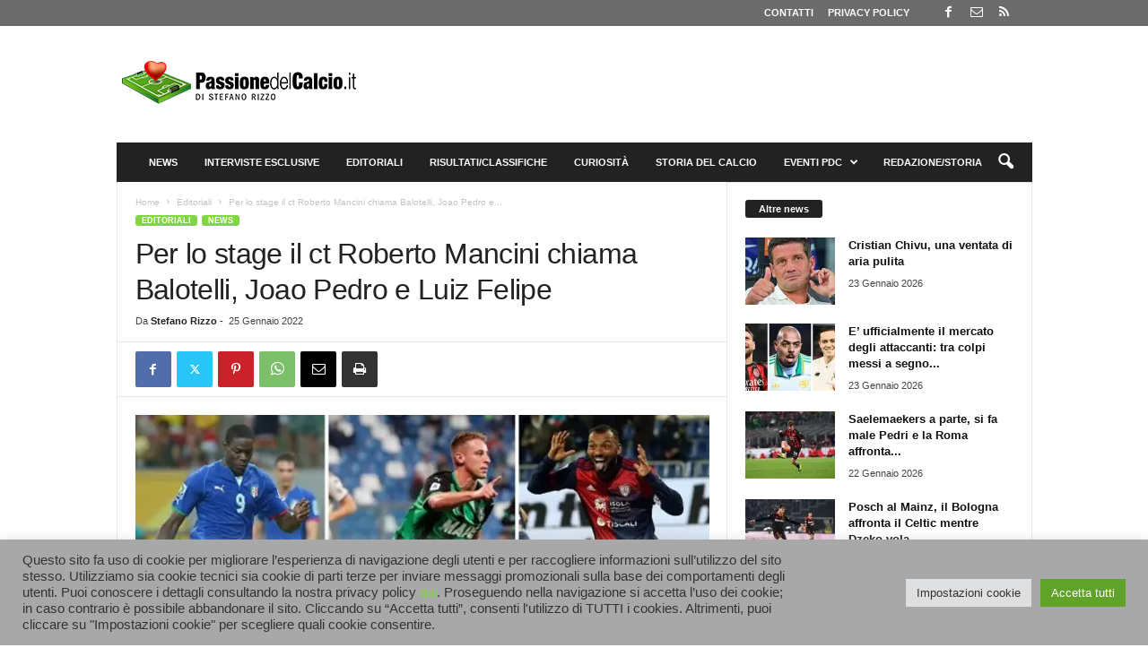

--- FILE ---
content_type: text/html; charset=UTF-8
request_url: https://www.passionedelcalcio.it/news/per-lo-stage-il-ct-roberto-mancini-chiama-balotelli-joao-pedro-e-luiz-felipe.php
body_size: 26753
content:
<!doctype html >
<!--[if IE 8]>    <html class="ie8" lang="it-IT"> <![endif]-->
<!--[if IE 9]>    <html class="ie9" lang="it-IT"> <![endif]-->
<!--[if gt IE 8]><!--> <html lang="it-IT"> <!--<![endif]-->
<head>
    <title>Per lo stage il ct Roberto Mancini chiama Balotelli, Joao Pedro e Luiz Felipe - Passione del Calcio</title>
    <meta charset="UTF-8" />
    <meta name="viewport" content="width=device-width, initial-scale=1.0">
    <link rel="pingback" href="https://www.passionedelcalcio.it/xmlrpc.php" />
    <meta name='robots' content='index, follow, max-image-preview:large, max-snippet:-1, max-video-preview:-1' />
	<style>img:is([sizes="auto" i], [sizes^="auto," i]) { contain-intrinsic-size: 3000px 1500px }</style>
	<link rel="icon" type="image/png" href="https://www.passionedelcalcio.it/wp-content/uploads/2019/11/favicon-16x16.png">
	<!-- This site is optimized with the Yoast SEO plugin v26.7 - https://yoast.com/wordpress/plugins/seo/ -->
	<meta name="description" content="Tre giorni intensi da vivere a Coverciano per proiettarsi verso i play off del Mondiale; occhi puntati anche su Frattesi e Zaccagni L&#039;Italia si giocherà" />
	<link rel="canonical" href="https://www.passionedelcalcio.it/news/per-lo-stage-il-ct-roberto-mancini-chiama-balotelli-joao-pedro-e-luiz-felipe.php" />
	<meta property="og:locale" content="it_IT" />
	<meta property="og:type" content="article" />
	<meta property="og:title" content="Per lo stage il ct Roberto Mancini chiama Balotelli, Joao Pedro e Luiz Felipe - Passione del Calcio" />
	<meta property="og:description" content="Tre giorni intensi da vivere a Coverciano per proiettarsi verso i play off del Mondiale; occhi puntati anche su Frattesi e Zaccagni L&#039;Italia si giocherà" />
	<meta property="og:url" content="https://www.passionedelcalcio.it/news/per-lo-stage-il-ct-roberto-mancini-chiama-balotelli-joao-pedro-e-luiz-felipe.php" />
	<meta property="og:site_name" content="Passione del Calcio" />
	<meta property="article:publisher" content="https://www.facebook.com/passionedelcalcio.it/" />
	<meta property="article:published_time" content="2022-01-25T11:37:40+00:00" />
	<meta property="article:modified_time" content="2022-01-25T13:08:57+00:00" />
	<meta property="og:image" content="https://www.passionedelcalcio.it/wp-content/uploads/2022/01/22207ce8-7c98-11ec-a57b-4401dce431a7_1200x675.jpg" />
	<meta property="og:image:width" content="1200" />
	<meta property="og:image:height" content="675" />
	<meta property="og:image:type" content="image/jpeg" />
	<meta name="author" content="Stefano Rizzo" />
	<meta name="twitter:card" content="summary_large_image" />
	<meta name="twitter:label1" content="Scritto da" />
	<meta name="twitter:data1" content="Stefano Rizzo" />
	<meta name="twitter:label2" content="Tempo di lettura stimato" />
	<meta name="twitter:data2" content="3 minuti" />
	<script type="application/ld+json" class="yoast-schema-graph">{"@context":"https://schema.org","@graph":[{"@type":"Article","@id":"https://www.passionedelcalcio.it/news/per-lo-stage-il-ct-roberto-mancini-chiama-balotelli-joao-pedro-e-luiz-felipe.php#article","isPartOf":{"@id":"https://www.passionedelcalcio.it/news/per-lo-stage-il-ct-roberto-mancini-chiama-balotelli-joao-pedro-e-luiz-felipe.php"},"author":{"name":"Stefano Rizzo","@id":"https://www.passionedelcalcio.it/#/schema/person/2a3bc13c7d2415e138018efb3e83867c"},"headline":"Per lo stage il ct Roberto Mancini chiama Balotelli, Joao Pedro e Luiz Felipe","datePublished":"2022-01-25T11:37:40+00:00","dateModified":"2022-01-25T13:08:57+00:00","mainEntityOfPage":{"@id":"https://www.passionedelcalcio.it/news/per-lo-stage-il-ct-roberto-mancini-chiama-balotelli-joao-pedro-e-luiz-felipe.php"},"wordCount":419,"commentCount":0,"publisher":{"@id":"https://www.passionedelcalcio.it/#organization"},"image":{"@id":"https://www.passionedelcalcio.it/news/per-lo-stage-il-ct-roberto-mancini-chiama-balotelli-joao-pedro-e-luiz-felipe.php#primaryimage"},"thumbnailUrl":"https://i0.wp.com/www.passionedelcalcio.it/wp-content/uploads/2022/01/22207ce8-7c98-11ec-a57b-4401dce431a7_1200x675.jpg?fit=1200%2C675&ssl=1","keywords":["Balotelli","JoaoPedro","LuizFelipe","Qatar22"],"articleSection":["Editoriali","News"],"inLanguage":"it-IT","potentialAction":[{"@type":"CommentAction","name":"Comment","target":["https://www.passionedelcalcio.it/news/per-lo-stage-il-ct-roberto-mancini-chiama-balotelli-joao-pedro-e-luiz-felipe.php#respond"]}]},{"@type":"WebPage","@id":"https://www.passionedelcalcio.it/news/per-lo-stage-il-ct-roberto-mancini-chiama-balotelli-joao-pedro-e-luiz-felipe.php","url":"https://www.passionedelcalcio.it/news/per-lo-stage-il-ct-roberto-mancini-chiama-balotelli-joao-pedro-e-luiz-felipe.php","name":"Per lo stage il ct Roberto Mancini chiama Balotelli, Joao Pedro e Luiz Felipe - Passione del Calcio","isPartOf":{"@id":"https://www.passionedelcalcio.it/#website"},"primaryImageOfPage":{"@id":"https://www.passionedelcalcio.it/news/per-lo-stage-il-ct-roberto-mancini-chiama-balotelli-joao-pedro-e-luiz-felipe.php#primaryimage"},"image":{"@id":"https://www.passionedelcalcio.it/news/per-lo-stage-il-ct-roberto-mancini-chiama-balotelli-joao-pedro-e-luiz-felipe.php#primaryimage"},"thumbnailUrl":"https://i0.wp.com/www.passionedelcalcio.it/wp-content/uploads/2022/01/22207ce8-7c98-11ec-a57b-4401dce431a7_1200x675.jpg?fit=1200%2C675&ssl=1","datePublished":"2022-01-25T11:37:40+00:00","dateModified":"2022-01-25T13:08:57+00:00","description":"Tre giorni intensi da vivere a Coverciano per proiettarsi verso i play off del Mondiale; occhi puntati anche su Frattesi e Zaccagni L'Italia si giocherà","breadcrumb":{"@id":"https://www.passionedelcalcio.it/news/per-lo-stage-il-ct-roberto-mancini-chiama-balotelli-joao-pedro-e-luiz-felipe.php#breadcrumb"},"inLanguage":"it-IT","potentialAction":[{"@type":"ReadAction","target":["https://www.passionedelcalcio.it/news/per-lo-stage-il-ct-roberto-mancini-chiama-balotelli-joao-pedro-e-luiz-felipe.php"]}]},{"@type":"ImageObject","inLanguage":"it-IT","@id":"https://www.passionedelcalcio.it/news/per-lo-stage-il-ct-roberto-mancini-chiama-balotelli-joao-pedro-e-luiz-felipe.php#primaryimage","url":"https://i0.wp.com/www.passionedelcalcio.it/wp-content/uploads/2022/01/22207ce8-7c98-11ec-a57b-4401dce431a7_1200x675.jpg?fit=1200%2C675&ssl=1","contentUrl":"https://i0.wp.com/www.passionedelcalcio.it/wp-content/uploads/2022/01/22207ce8-7c98-11ec-a57b-4401dce431a7_1200x675.jpg?fit=1200%2C675&ssl=1","width":1200,"height":675},{"@type":"BreadcrumbList","@id":"https://www.passionedelcalcio.it/news/per-lo-stage-il-ct-roberto-mancini-chiama-balotelli-joao-pedro-e-luiz-felipe.php#breadcrumb","itemListElement":[{"@type":"ListItem","position":1,"name":"Home","item":"https://www.passionedelcalcio.it/"},{"@type":"ListItem","position":2,"name":"Per lo stage il ct Roberto Mancini chiama Balotelli, Joao Pedro e Luiz Felipe"}]},{"@type":"WebSite","@id":"https://www.passionedelcalcio.it/#website","url":"https://www.passionedelcalcio.it/","name":"Passione del Calcio","description":"a cura di Stefano Rizzo","publisher":{"@id":"https://www.passionedelcalcio.it/#organization"},"potentialAction":[{"@type":"SearchAction","target":{"@type":"EntryPoint","urlTemplate":"https://www.passionedelcalcio.it/?s={search_term_string}"},"query-input":{"@type":"PropertyValueSpecification","valueRequired":true,"valueName":"search_term_string"}}],"inLanguage":"it-IT"},{"@type":"Organization","@id":"https://www.passionedelcalcio.it/#organization","name":"Passione del Calcio","url":"https://www.passionedelcalcio.it/","logo":{"@type":"ImageObject","inLanguage":"it-IT","@id":"https://www.passionedelcalcio.it/#/schema/logo/image/","url":"https://www.passionedelcalcio.it/wp-content/uploads/2018/06/logo-tipografia.jpg","contentUrl":"https://www.passionedelcalcio.it/wp-content/uploads/2018/06/logo-tipografia.jpg","width":512,"height":512,"caption":"Passione del Calcio"},"image":{"@id":"https://www.passionedelcalcio.it/#/schema/logo/image/"},"sameAs":["https://www.facebook.com/passionedelcalcio.it/"]},{"@type":"Person","@id":"https://www.passionedelcalcio.it/#/schema/person/2a3bc13c7d2415e138018efb3e83867c","name":"Stefano Rizzo","image":{"@type":"ImageObject","inLanguage":"it-IT","@id":"https://www.passionedelcalcio.it/#/schema/person/image/","url":"https://i0.wp.com/www.passionedelcalcio.it/wp-content/uploads/2016/04/Logo-Passione-del-Calcio.jpg?fit=96%2C96&ssl=1","contentUrl":"https://i0.wp.com/www.passionedelcalcio.it/wp-content/uploads/2016/04/Logo-Passione-del-Calcio.jpg?fit=96%2C96&ssl=1","caption":"Stefano Rizzo"},"description":"Giornalista e laureato in Scienze della Comunicazione","sameAs":["http://www.passionedelcalcio.it"],"url":"https://www.passionedelcalcio.it/author/riz55steh"}]}</script>
	<!-- / Yoast SEO plugin. -->


<link rel='dns-prefetch' href='//secure.gravatar.com' />
<link rel='preconnect' href='//c0.wp.com' />
<link rel='preconnect' href='//i0.wp.com' />
<link rel="alternate" type="application/rss+xml" title="Passione del Calcio &raquo; Feed" href="https://www.passionedelcalcio.it/feed" />
<link rel="alternate" type="application/rss+xml" title="Passione del Calcio &raquo; Feed dei commenti" href="https://www.passionedelcalcio.it/comments/feed" />
<link rel="alternate" type="application/rss+xml" title="Passione del Calcio &raquo; Per lo stage il ct Roberto Mancini chiama Balotelli, Joao Pedro e Luiz Felipe Feed dei commenti" href="https://www.passionedelcalcio.it/news/per-lo-stage-il-ct-roberto-mancini-chiama-balotelli-joao-pedro-e-luiz-felipe.php/feed" />
<style id='classic-theme-styles-inline-css' type='text/css'>
/*! This file is auto-generated */
.wp-block-button__link{color:#fff;background-color:#32373c;border-radius:9999px;box-shadow:none;text-decoration:none;padding:calc(.667em + 2px) calc(1.333em + 2px);font-size:1.125em}.wp-block-file__button{background:#32373c;color:#fff;text-decoration:none}
</style>
<style id='jetpack-sharing-buttons-style-inline-css' type='text/css'>
.jetpack-sharing-buttons__services-list{display:flex;flex-direction:row;flex-wrap:wrap;gap:0;list-style-type:none;margin:5px;padding:0}.jetpack-sharing-buttons__services-list.has-small-icon-size{font-size:12px}.jetpack-sharing-buttons__services-list.has-normal-icon-size{font-size:16px}.jetpack-sharing-buttons__services-list.has-large-icon-size{font-size:24px}.jetpack-sharing-buttons__services-list.has-huge-icon-size{font-size:36px}@media print{.jetpack-sharing-buttons__services-list{display:none!important}}.editor-styles-wrapper .wp-block-jetpack-sharing-buttons{gap:0;padding-inline-start:0}ul.jetpack-sharing-buttons__services-list.has-background{padding:1.25em 2.375em}
</style>
<style id='global-styles-inline-css' type='text/css'>
:root{--wp--preset--aspect-ratio--square: 1;--wp--preset--aspect-ratio--4-3: 4/3;--wp--preset--aspect-ratio--3-4: 3/4;--wp--preset--aspect-ratio--3-2: 3/2;--wp--preset--aspect-ratio--2-3: 2/3;--wp--preset--aspect-ratio--16-9: 16/9;--wp--preset--aspect-ratio--9-16: 9/16;--wp--preset--color--black: #000000;--wp--preset--color--cyan-bluish-gray: #abb8c3;--wp--preset--color--white: #ffffff;--wp--preset--color--pale-pink: #f78da7;--wp--preset--color--vivid-red: #cf2e2e;--wp--preset--color--luminous-vivid-orange: #ff6900;--wp--preset--color--luminous-vivid-amber: #fcb900;--wp--preset--color--light-green-cyan: #7bdcb5;--wp--preset--color--vivid-green-cyan: #00d084;--wp--preset--color--pale-cyan-blue: #8ed1fc;--wp--preset--color--vivid-cyan-blue: #0693e3;--wp--preset--color--vivid-purple: #9b51e0;--wp--preset--gradient--vivid-cyan-blue-to-vivid-purple: linear-gradient(135deg,rgba(6,147,227,1) 0%,rgb(155,81,224) 100%);--wp--preset--gradient--light-green-cyan-to-vivid-green-cyan: linear-gradient(135deg,rgb(122,220,180) 0%,rgb(0,208,130) 100%);--wp--preset--gradient--luminous-vivid-amber-to-luminous-vivid-orange: linear-gradient(135deg,rgba(252,185,0,1) 0%,rgba(255,105,0,1) 100%);--wp--preset--gradient--luminous-vivid-orange-to-vivid-red: linear-gradient(135deg,rgba(255,105,0,1) 0%,rgb(207,46,46) 100%);--wp--preset--gradient--very-light-gray-to-cyan-bluish-gray: linear-gradient(135deg,rgb(238,238,238) 0%,rgb(169,184,195) 100%);--wp--preset--gradient--cool-to-warm-spectrum: linear-gradient(135deg,rgb(74,234,220) 0%,rgb(151,120,209) 20%,rgb(207,42,186) 40%,rgb(238,44,130) 60%,rgb(251,105,98) 80%,rgb(254,248,76) 100%);--wp--preset--gradient--blush-light-purple: linear-gradient(135deg,rgb(255,206,236) 0%,rgb(152,150,240) 100%);--wp--preset--gradient--blush-bordeaux: linear-gradient(135deg,rgb(254,205,165) 0%,rgb(254,45,45) 50%,rgb(107,0,62) 100%);--wp--preset--gradient--luminous-dusk: linear-gradient(135deg,rgb(255,203,112) 0%,rgb(199,81,192) 50%,rgb(65,88,208) 100%);--wp--preset--gradient--pale-ocean: linear-gradient(135deg,rgb(255,245,203) 0%,rgb(182,227,212) 50%,rgb(51,167,181) 100%);--wp--preset--gradient--electric-grass: linear-gradient(135deg,rgb(202,248,128) 0%,rgb(113,206,126) 100%);--wp--preset--gradient--midnight: linear-gradient(135deg,rgb(2,3,129) 0%,rgb(40,116,252) 100%);--wp--preset--font-size--small: 10px;--wp--preset--font-size--medium: 20px;--wp--preset--font-size--large: 30px;--wp--preset--font-size--x-large: 42px;--wp--preset--font-size--regular: 14px;--wp--preset--font-size--larger: 48px;--wp--preset--spacing--20: 0.44rem;--wp--preset--spacing--30: 0.67rem;--wp--preset--spacing--40: 1rem;--wp--preset--spacing--50: 1.5rem;--wp--preset--spacing--60: 2.25rem;--wp--preset--spacing--70: 3.38rem;--wp--preset--spacing--80: 5.06rem;--wp--preset--shadow--natural: 6px 6px 9px rgba(0, 0, 0, 0.2);--wp--preset--shadow--deep: 12px 12px 50px rgba(0, 0, 0, 0.4);--wp--preset--shadow--sharp: 6px 6px 0px rgba(0, 0, 0, 0.2);--wp--preset--shadow--outlined: 6px 6px 0px -3px rgba(255, 255, 255, 1), 6px 6px rgba(0, 0, 0, 1);--wp--preset--shadow--crisp: 6px 6px 0px rgba(0, 0, 0, 1);}:where(.is-layout-flex){gap: 0.5em;}:where(.is-layout-grid){gap: 0.5em;}body .is-layout-flex{display: flex;}.is-layout-flex{flex-wrap: wrap;align-items: center;}.is-layout-flex > :is(*, div){margin: 0;}body .is-layout-grid{display: grid;}.is-layout-grid > :is(*, div){margin: 0;}:where(.wp-block-columns.is-layout-flex){gap: 2em;}:where(.wp-block-columns.is-layout-grid){gap: 2em;}:where(.wp-block-post-template.is-layout-flex){gap: 1.25em;}:where(.wp-block-post-template.is-layout-grid){gap: 1.25em;}.has-black-color{color: var(--wp--preset--color--black) !important;}.has-cyan-bluish-gray-color{color: var(--wp--preset--color--cyan-bluish-gray) !important;}.has-white-color{color: var(--wp--preset--color--white) !important;}.has-pale-pink-color{color: var(--wp--preset--color--pale-pink) !important;}.has-vivid-red-color{color: var(--wp--preset--color--vivid-red) !important;}.has-luminous-vivid-orange-color{color: var(--wp--preset--color--luminous-vivid-orange) !important;}.has-luminous-vivid-amber-color{color: var(--wp--preset--color--luminous-vivid-amber) !important;}.has-light-green-cyan-color{color: var(--wp--preset--color--light-green-cyan) !important;}.has-vivid-green-cyan-color{color: var(--wp--preset--color--vivid-green-cyan) !important;}.has-pale-cyan-blue-color{color: var(--wp--preset--color--pale-cyan-blue) !important;}.has-vivid-cyan-blue-color{color: var(--wp--preset--color--vivid-cyan-blue) !important;}.has-vivid-purple-color{color: var(--wp--preset--color--vivid-purple) !important;}.has-black-background-color{background-color: var(--wp--preset--color--black) !important;}.has-cyan-bluish-gray-background-color{background-color: var(--wp--preset--color--cyan-bluish-gray) !important;}.has-white-background-color{background-color: var(--wp--preset--color--white) !important;}.has-pale-pink-background-color{background-color: var(--wp--preset--color--pale-pink) !important;}.has-vivid-red-background-color{background-color: var(--wp--preset--color--vivid-red) !important;}.has-luminous-vivid-orange-background-color{background-color: var(--wp--preset--color--luminous-vivid-orange) !important;}.has-luminous-vivid-amber-background-color{background-color: var(--wp--preset--color--luminous-vivid-amber) !important;}.has-light-green-cyan-background-color{background-color: var(--wp--preset--color--light-green-cyan) !important;}.has-vivid-green-cyan-background-color{background-color: var(--wp--preset--color--vivid-green-cyan) !important;}.has-pale-cyan-blue-background-color{background-color: var(--wp--preset--color--pale-cyan-blue) !important;}.has-vivid-cyan-blue-background-color{background-color: var(--wp--preset--color--vivid-cyan-blue) !important;}.has-vivid-purple-background-color{background-color: var(--wp--preset--color--vivid-purple) !important;}.has-black-border-color{border-color: var(--wp--preset--color--black) !important;}.has-cyan-bluish-gray-border-color{border-color: var(--wp--preset--color--cyan-bluish-gray) !important;}.has-white-border-color{border-color: var(--wp--preset--color--white) !important;}.has-pale-pink-border-color{border-color: var(--wp--preset--color--pale-pink) !important;}.has-vivid-red-border-color{border-color: var(--wp--preset--color--vivid-red) !important;}.has-luminous-vivid-orange-border-color{border-color: var(--wp--preset--color--luminous-vivid-orange) !important;}.has-luminous-vivid-amber-border-color{border-color: var(--wp--preset--color--luminous-vivid-amber) !important;}.has-light-green-cyan-border-color{border-color: var(--wp--preset--color--light-green-cyan) !important;}.has-vivid-green-cyan-border-color{border-color: var(--wp--preset--color--vivid-green-cyan) !important;}.has-pale-cyan-blue-border-color{border-color: var(--wp--preset--color--pale-cyan-blue) !important;}.has-vivid-cyan-blue-border-color{border-color: var(--wp--preset--color--vivid-cyan-blue) !important;}.has-vivid-purple-border-color{border-color: var(--wp--preset--color--vivid-purple) !important;}.has-vivid-cyan-blue-to-vivid-purple-gradient-background{background: var(--wp--preset--gradient--vivid-cyan-blue-to-vivid-purple) !important;}.has-light-green-cyan-to-vivid-green-cyan-gradient-background{background: var(--wp--preset--gradient--light-green-cyan-to-vivid-green-cyan) !important;}.has-luminous-vivid-amber-to-luminous-vivid-orange-gradient-background{background: var(--wp--preset--gradient--luminous-vivid-amber-to-luminous-vivid-orange) !important;}.has-luminous-vivid-orange-to-vivid-red-gradient-background{background: var(--wp--preset--gradient--luminous-vivid-orange-to-vivid-red) !important;}.has-very-light-gray-to-cyan-bluish-gray-gradient-background{background: var(--wp--preset--gradient--very-light-gray-to-cyan-bluish-gray) !important;}.has-cool-to-warm-spectrum-gradient-background{background: var(--wp--preset--gradient--cool-to-warm-spectrum) !important;}.has-blush-light-purple-gradient-background{background: var(--wp--preset--gradient--blush-light-purple) !important;}.has-blush-bordeaux-gradient-background{background: var(--wp--preset--gradient--blush-bordeaux) !important;}.has-luminous-dusk-gradient-background{background: var(--wp--preset--gradient--luminous-dusk) !important;}.has-pale-ocean-gradient-background{background: var(--wp--preset--gradient--pale-ocean) !important;}.has-electric-grass-gradient-background{background: var(--wp--preset--gradient--electric-grass) !important;}.has-midnight-gradient-background{background: var(--wp--preset--gradient--midnight) !important;}.has-small-font-size{font-size: var(--wp--preset--font-size--small) !important;}.has-medium-font-size{font-size: var(--wp--preset--font-size--medium) !important;}.has-large-font-size{font-size: var(--wp--preset--font-size--large) !important;}.has-x-large-font-size{font-size: var(--wp--preset--font-size--x-large) !important;}
:where(.wp-block-post-template.is-layout-flex){gap: 1.25em;}:where(.wp-block-post-template.is-layout-grid){gap: 1.25em;}
:where(.wp-block-columns.is-layout-flex){gap: 2em;}:where(.wp-block-columns.is-layout-grid){gap: 2em;}
:root :where(.wp-block-pullquote){font-size: 1.5em;line-height: 1.6;}
</style>
<link rel='stylesheet' id='wp-block-library-css' href='https://c0.wp.com/c/6.8.3/wp-includes/css/dist/block-library/style.min.css' type='text/css' media='all' />
<link rel='stylesheet' id='mediaelement-css' href='https://c0.wp.com/c/6.8.3/wp-includes/js/mediaelement/mediaelementplayer-legacy.min.css' type='text/css' media='all' />
<link rel='stylesheet' id='wp-mediaelement-css' href='https://c0.wp.com/c/6.8.3/wp-includes/js/mediaelement/wp-mediaelement.min.css' type='text/css' media='all' />
<link rel='stylesheet' id='wpo_min-header-3-css' href='https://www.passionedelcalcio.it/wp-content/cache/wpo-minify/1763740944/assets/wpo-minify-header-6e8c52d3.min.css' type='text/css' media='all' />
<script type="text/javascript" src="https://c0.wp.com/c/6.8.3/wp-includes/js/jquery/jquery.min.js" id="jquery-core-js"></script>
<script type="text/javascript" src="https://c0.wp.com/c/6.8.3/wp-includes/js/jquery/jquery-migrate.min.js" id="jquery-migrate-js"></script>
<script type="text/javascript" id="cookie-law-info-js-extra">
/* <![CDATA[ */
var Cli_Data = {"nn_cookie_ids":["yt-remote-device-id","yt-remote-connected-devices","yt.innertube::requests","yt.innertube::nextId","_ga","_gid","uvc","at-rand","CONSENT","__atuvc","__atuvs","_gat","ppwp_wp_session","CookieLawInfoConsent","cookielawinfo-checkbox-advertisement","loc","YSC","VISITOR_INFO1_LIVE"],"cookielist":[],"non_necessary_cookies":{"necessary":["CookieLawInfoConsent"],"functional":["__atuvc","__atuvs"],"performance":["_gat"],"analytics":["_ga","_gid","uvc","at-rand","CONSENT"],"advertisement":["yt-remote-device-id","yt-remote-connected-devices","yt.innertube::requests","yt.innertube::nextId","loc","YSC","VISITOR_INFO1_LIVE"],"others":["ppwp_wp_session"]},"ccpaEnabled":"","ccpaRegionBased":"","ccpaBarEnabled":"","strictlyEnabled":["necessary","obligatoire"],"ccpaType":"gdpr","js_blocking":"1","custom_integration":"","triggerDomRefresh":"","secure_cookies":""};
var cli_cookiebar_settings = {"animate_speed_hide":"500","animate_speed_show":"500","background":"#a8a8a8","border":"#b1a6a6c2","border_on":"","button_1_button_colour":"#61a229","button_1_button_hover":"#4e8221","button_1_link_colour":"#fff","button_1_as_button":"1","button_1_new_win":"","button_2_button_colour":"#333","button_2_button_hover":"#292929","button_2_link_colour":"#444","button_2_as_button":"","button_2_hidebar":"","button_3_button_colour":"#dedfe0","button_3_button_hover":"#b2b2b3","button_3_link_colour":"#333333","button_3_as_button":"1","button_3_new_win":"","button_4_button_colour":"#dedfe0","button_4_button_hover":"#b2b2b3","button_4_link_colour":"#333333","button_4_as_button":"1","button_7_button_colour":"#61a229","button_7_button_hover":"#4e8221","button_7_link_colour":"#fff","button_7_as_button":"1","button_7_new_win":"","font_family":"inherit","header_fix":"","notify_animate_hide":"1","notify_animate_show":"","notify_div_id":"#cookie-law-info-bar","notify_position_horizontal":"right","notify_position_vertical":"bottom","scroll_close":"","scroll_close_reload":"","accept_close_reload":"","reject_close_reload":"","showagain_tab":"","showagain_background":"#fff","showagain_border":"#000","showagain_div_id":"#cookie-law-info-again","showagain_x_position":"100px","text":"#333333","show_once_yn":"","show_once":"10000","logging_on":"","as_popup":"","popup_overlay":"1","bar_heading_text":"","cookie_bar_as":"banner","popup_showagain_position":"bottom-right","widget_position":"left"};
var log_object = {"ajax_url":"https:\/\/www.passionedelcalcio.it\/wp-admin\/admin-ajax.php"};
/* ]]> */
</script>
<script type="text/javascript" src="https://www.passionedelcalcio.it/wp-content/plugins/cookie-law-info/legacy/public/js/cookie-law-info-public.js" id="cookie-law-info-js"></script>
<script type="text/javascript" src="https://www.passionedelcalcio.it/wp-content/plugins/wp-user-avatar/assets/flatpickr/flatpickr.min.js" id="ppress-flatpickr-js"></script>
<script type="text/javascript" src="https://www.passionedelcalcio.it/wp-content/plugins/wp-user-avatar/assets/select2/select2.min.js" id="ppress-select2-js"></script>
<script></script><link rel="https://api.w.org/" href="https://www.passionedelcalcio.it/wp-json/" /><link rel="alternate" title="JSON" type="application/json" href="https://www.passionedelcalcio.it/wp-json/wp/v2/posts/112080" /><link rel="EditURI" type="application/rsd+xml" title="RSD" href="https://www.passionedelcalcio.it/xmlrpc.php?rsd" />
<meta name="generator" content="WordPress 6.8.3" />
<link rel='shortlink' href='https://www.passionedelcalcio.it/?p=112080' />
<link rel="alternate" title="oEmbed (JSON)" type="application/json+oembed" href="https://www.passionedelcalcio.it/wp-json/oembed/1.0/embed?url=https%3A%2F%2Fwww.passionedelcalcio.it%2Fnews%2Fper-lo-stage-il-ct-roberto-mancini-chiama-balotelli-joao-pedro-e-luiz-felipe.php" />
<link rel="alternate" title="oEmbed (XML)" type="text/xml+oembed" href="https://www.passionedelcalcio.it/wp-json/oembed/1.0/embed?url=https%3A%2F%2Fwww.passionedelcalcio.it%2Fnews%2Fper-lo-stage-il-ct-roberto-mancini-chiama-balotelli-joao-pedro-e-luiz-felipe.php&#038;format=xml" />
<meta name="generator" content="Powered by WPBakery Page Builder - drag and drop page builder for WordPress."/>

<!-- JS generated by theme -->

<script>
    
    

	    var tdBlocksArray = []; //here we store all the items for the current page

	    // td_block class - each ajax block uses a object of this class for requests
	    function tdBlock() {
		    this.id = '';
		    this.block_type = 1; //block type id (1-234 etc)
		    this.atts = '';
		    this.td_column_number = '';
		    this.td_current_page = 1; //
		    this.post_count = 0; //from wp
		    this.found_posts = 0; //from wp
		    this.max_num_pages = 0; //from wp
		    this.td_filter_value = ''; //current live filter value
		    this.is_ajax_running = false;
		    this.td_user_action = ''; // load more or infinite loader (used by the animation)
		    this.header_color = '';
		    this.ajax_pagination_infinite_stop = ''; //show load more at page x
	    }

        // td_js_generator - mini detector
        ( function () {
            var htmlTag = document.getElementsByTagName("html")[0];

	        if ( navigator.userAgent.indexOf("MSIE 10.0") > -1 ) {
                htmlTag.className += ' ie10';
            }

            if ( !!navigator.userAgent.match(/Trident.*rv\:11\./) ) {
                htmlTag.className += ' ie11';
            }

	        if ( navigator.userAgent.indexOf("Edge") > -1 ) {
                htmlTag.className += ' ieEdge';
            }

            if ( /(iPad|iPhone|iPod)/g.test(navigator.userAgent) ) {
                htmlTag.className += ' td-md-is-ios';
            }

            var user_agent = navigator.userAgent.toLowerCase();
            if ( user_agent.indexOf("android") > -1 ) {
                htmlTag.className += ' td-md-is-android';
            }

            if ( -1 !== navigator.userAgent.indexOf('Mac OS X')  ) {
                htmlTag.className += ' td-md-is-os-x';
            }

            if ( /chrom(e|ium)/.test(navigator.userAgent.toLowerCase()) ) {
               htmlTag.className += ' td-md-is-chrome';
            }

            if ( -1 !== navigator.userAgent.indexOf('Firefox') ) {
                htmlTag.className += ' td-md-is-firefox';
            }

            if ( -1 !== navigator.userAgent.indexOf('Safari') && -1 === navigator.userAgent.indexOf('Chrome') ) {
                htmlTag.className += ' td-md-is-safari';
            }

            if( -1 !== navigator.userAgent.indexOf('IEMobile') ){
                htmlTag.className += ' td-md-is-iemobile';
            }

        })();

        var tdLocalCache = {};

        ( function () {
            "use strict";

            tdLocalCache = {
                data: {},
                remove: function (resource_id) {
                    delete tdLocalCache.data[resource_id];
                },
                exist: function (resource_id) {
                    return tdLocalCache.data.hasOwnProperty(resource_id) && tdLocalCache.data[resource_id] !== null;
                },
                get: function (resource_id) {
                    return tdLocalCache.data[resource_id];
                },
                set: function (resource_id, cachedData) {
                    tdLocalCache.remove(resource_id);
                    tdLocalCache.data[resource_id] = cachedData;
                }
            };
        })();

    
    
var td_viewport_interval_list=[{"limitBottom":767,"sidebarWidth":251},{"limitBottom":1023,"sidebarWidth":339}];
var td_animation_stack_effect="type0";
var tds_animation_stack=true;
var td_animation_stack_specific_selectors=".entry-thumb, img, .td-lazy-img";
var td_animation_stack_general_selectors=".td-animation-stack img, .td-animation-stack .entry-thumb, .post img, .td-animation-stack .td-lazy-img";
var tdc_is_installed="yes";
var td_ajax_url="https:\/\/www.passionedelcalcio.it\/wp-admin\/admin-ajax.php?td_theme_name=Newsmag&v=5.4.2";
var td_get_template_directory_uri="https:\/\/www.passionedelcalcio.it\/wp-content\/plugins\/td-composer\/legacy\/common";
var tds_snap_menu="";
var tds_logo_on_sticky="";
var tds_header_style="3";
var td_please_wait="Per favore attendi...";
var td_email_user_pass_incorrect="Utente o password errata!";
var td_email_user_incorrect="Email o Username errati!";
var td_email_incorrect="Email non corretta!";
var td_user_incorrect="Username incorrect!";
var td_email_user_empty="Email or username empty!";
var td_pass_empty="Pass empty!";
var td_pass_pattern_incorrect="Invalid Pass Pattern!";
var td_retype_pass_incorrect="Retyped Pass incorrect!";
var tds_more_articles_on_post_enable="";
var tds_more_articles_on_post_time_to_wait="";
var tds_more_articles_on_post_pages_distance_from_top=0;
var tds_captcha="";
var tds_theme_color_site_wide="#81d742";
var tds_smart_sidebar="";
var tdThemeName="Newsmag";
var tdThemeNameWl="Newsmag";
var td_magnific_popup_translation_tPrev="Precedente (Freccia Sinistra)";
var td_magnific_popup_translation_tNext="Successivo (tasto freccia destra)";
var td_magnific_popup_translation_tCounter="%curr% di %total%";
var td_magnific_popup_translation_ajax_tError="Il contenuto di %url% non pu\u00f2 essere caricato.";
var td_magnific_popup_translation_image_tError="L'immagine #%curr% non pu\u00f2 essere caricata";
var tdBlockNonce="3b38aeef2f";
var tdMobileMenu="enabled";
var tdMobileSearch="enabled";
var tdDateNamesI18n={"month_names":["Gennaio","Febbraio","Marzo","Aprile","Maggio","Giugno","Luglio","Agosto","Settembre","Ottobre","Novembre","Dicembre"],"month_names_short":["Gen","Feb","Mar","Apr","Mag","Giu","Lug","Ago","Set","Ott","Nov","Dic"],"day_names":["domenica","luned\u00ec","marted\u00ec","mercoled\u00ec","gioved\u00ec","venerd\u00ec","sabato"],"day_names_short":["Dom","Lun","Mar","Mer","Gio","Ven","Sab"]};
var td_ad_background_click_link="";
var td_ad_background_click_target="";
</script>


<!-- Header style compiled by theme -->

<style>
/* custom css - generated by TagDiv Composer */
    
/* custom css - generated by TagDiv Composer */
.td-header-border:before,
    .td-trending-now-title,
    .td_block_mega_menu .td_mega_menu_sub_cats .cur-sub-cat,
    .td-post-category:hover,
    .td-header-style-2 .td-header-sp-logo,
    .td-next-prev-wrap a:hover i,
    .page-nav .current,
    .widget_calendar tfoot a:hover,
    .td-footer-container .widget_search .wpb_button:hover,
    .td-scroll-up-visible,
    .dropcap,
    .td-category a,
    input[type="submit"]:hover,
    .td-post-small-box a:hover,
    .td-404-sub-sub-title a:hover,
    .td-rating-bar-wrap div,
    .td_top_authors .td-active .td-author-post-count,
    .td_top_authors .td-active .td-author-comments-count,
    .td_smart_list_3 .td-sml3-top-controls i:hover,
    .td_smart_list_3 .td-sml3-bottom-controls i:hover,
    .td_wrapper_video_playlist .td_video_controls_playlist_wrapper,
    .td-read-more a:hover,
    .td-login-wrap .btn,
    .td_display_err,
    .td-header-style-6 .td-top-menu-full,
    #bbpress-forums button:hover,
    #bbpress-forums .bbp-pagination .current,
    .bbp_widget_login .button:hover,
    .header-search-wrap .td-drop-down-search .btn:hover,
    .td-post-text-content .more-link-wrap:hover a,
    #buddypress div.item-list-tabs ul li > a span,
    #buddypress div.item-list-tabs ul li > a:hover span,
    #buddypress input[type=submit]:hover,
    #buddypress a.button:hover span,
    #buddypress div.item-list-tabs ul li.selected a span,
    #buddypress div.item-list-tabs ul li.current a span,
    #buddypress input[type=submit]:focus,
    .td-grid-style-3 .td-big-grid-post .td-module-thumb a:last-child:before,
    .td-grid-style-4 .td-big-grid-post .td-module-thumb a:last-child:before,
    .td-grid-style-5 .td-big-grid-post .td-module-thumb:after,
    .td_category_template_2 .td-category-siblings .td-category a:hover,
    .td-weather-week:before,
    .td-weather-information:before,
     .td_3D_btn,
    .td_shadow_btn,
    .td_default_btn,
    .td_square_btn, 
    .td_outlined_btn:hover {
        background-color: #81d742;
    }

    @media (max-width: 767px) {
        .td-category a.td-current-sub-category {
            background-color: #81d742;
        }
    }

    .woocommerce .onsale,
    .woocommerce .woocommerce a.button:hover,
    .woocommerce-page .woocommerce .button:hover,
    .single-product .product .summary .cart .button:hover,
    .woocommerce .woocommerce .product a.button:hover,
    .woocommerce .product a.button:hover,
    .woocommerce .product #respond input#submit:hover,
    .woocommerce .checkout input#place_order:hover,
    .woocommerce .woocommerce.widget .button:hover,
    .woocommerce .woocommerce-message .button:hover,
    .woocommerce .woocommerce-error .button:hover,
    .woocommerce .woocommerce-info .button:hover,
    .woocommerce.widget .ui-slider .ui-slider-handle,
    .vc_btn-black:hover,
	.wpb_btn-black:hover,
	.item-list-tabs .feed:hover a,
	.td-smart-list-button:hover {
    	background-color: #81d742;
    }

    .td-header-sp-top-menu .top-header-menu > .current-menu-item > a,
    .td-header-sp-top-menu .top-header-menu > .current-menu-ancestor > a,
    .td-header-sp-top-menu .top-header-menu > .current-category-ancestor > a,
    .td-header-sp-top-menu .top-header-menu > li > a:hover,
    .td-header-sp-top-menu .top-header-menu > .sfHover > a,
    .top-header-menu ul .current-menu-item > a,
    .top-header-menu ul .current-menu-ancestor > a,
    .top-header-menu ul .current-category-ancestor > a,
    .top-header-menu ul li > a:hover,
    .top-header-menu ul .sfHover > a,
    .sf-menu ul .td-menu-item > a:hover,
    .sf-menu ul .sfHover > a,
    .sf-menu ul .current-menu-ancestor > a,
    .sf-menu ul .current-category-ancestor > a,
    .sf-menu ul .current-menu-item > a,
    .td_module_wrap:hover .entry-title a,
    .td_mod_mega_menu:hover .entry-title a,
    .footer-email-wrap a,
    .widget a:hover,
    .td-footer-container .widget_calendar #today,
    .td-category-pulldown-filter a.td-pulldown-category-filter-link:hover,
    .td-load-more-wrap a:hover,
    .td-post-next-prev-content a:hover,
    .td-author-name a:hover,
    .td-author-url a:hover,
    .td_mod_related_posts:hover .entry-title a,
    .td-search-query,
    .header-search-wrap .td-drop-down-search .result-msg a:hover,
    .td_top_authors .td-active .td-authors-name a,
    .post blockquote p,
    .td-post-content blockquote p,
    .page blockquote p,
    .comment-list cite a:hover,
    .comment-list cite:hover,
    .comment-list .comment-reply-link:hover,
    a,
    .white-menu #td-header-menu .sf-menu > li > a:hover,
    .white-menu #td-header-menu .sf-menu > .current-menu-ancestor > a,
    .white-menu #td-header-menu .sf-menu > .current-menu-item > a,
    .td_quote_on_blocks,
    #bbpress-forums .bbp-forum-freshness a:hover,
    #bbpress-forums .bbp-topic-freshness a:hover,
    #bbpress-forums .bbp-forums-list li a:hover,
    #bbpress-forums .bbp-forum-title:hover,
    #bbpress-forums .bbp-topic-permalink:hover,
    #bbpress-forums .bbp-topic-started-by a:hover,
    #bbpress-forums .bbp-topic-started-in a:hover,
    #bbpress-forums .bbp-body .super-sticky li.bbp-topic-title .bbp-topic-permalink,
    #bbpress-forums .bbp-body .sticky li.bbp-topic-title .bbp-topic-permalink,
    #bbpress-forums #subscription-toggle a:hover,
    #bbpress-forums #favorite-toggle a:hover,
    .woocommerce-account .woocommerce-MyAccount-navigation a:hover,
    .widget_display_replies .bbp-author-name,
    .widget_display_topics .bbp-author-name,
    .archive .widget_archive .current,
    .archive .widget_archive .current a,
    .td-subcategory-header .td-category-siblings .td-subcat-dropdown a.td-current-sub-category,
    .td-subcategory-header .td-category-siblings .td-subcat-dropdown a:hover,
    .td-pulldown-filter-display-option:hover,
    .td-pulldown-filter-display-option .td-pulldown-filter-link:hover,
    .td_normal_slide .td-wrapper-pulldown-filter .td-pulldown-filter-list a:hover,
    #buddypress ul.item-list li div.item-title a:hover,
    .td_block_13 .td-pulldown-filter-list a:hover,
    .td_smart_list_8 .td-smart-list-dropdown-wrap .td-smart-list-button:hover,
    .td_smart_list_8 .td-smart-list-dropdown-wrap .td-smart-list-button:hover i,
    .td-sub-footer-container a:hover,
    .td-instagram-user a,
    .td_outlined_btn,
    body .td_block_list_menu li.current-menu-item > a,
    body .td_block_list_menu li.current-menu-ancestor > a,
    body .td_block_list_menu li.current-category-ancestor > a{
        color: #81d742;
    }

    .td-mega-menu .wpb_content_element li a:hover,
    .td_login_tab_focus {
        color: #81d742 !important;
    }

    .td-next-prev-wrap a:hover i,
    .page-nav .current,
    .widget_tag_cloud a:hover,
    .post .td_quote_box,
    .page .td_quote_box,
    .td-login-panel-title,
    #bbpress-forums .bbp-pagination .current,
    .td_category_template_2 .td-category-siblings .td-category a:hover,
    .page-template-page-pagebuilder-latest .td-instagram-user,
     .td_outlined_btn {
        border-color: #81d742;
    }

    .td_wrapper_video_playlist .td_video_currently_playing:after,
    .item-list-tabs .feed:hover {
        border-color: #81d742 !important;
    }


    
    .td-header-top-menu,
    .td-header-wrap .td-top-menu-full {
        background-color: #6b6b6b;
    }

    .td-header-style-1 .td-header-top-menu,
    .td-header-style-2 .td-top-bar-container,
    .td-header-style-7 .td-header-top-menu {
        padding: 0 12px;
        top: 0;
    }

    
    .td-menu-background:before,
    .td-search-background:before {
        background: #a5a5a5;
        background: -moz-linear-gradient(top, #a5a5a5 0%, #000000 100%);
        background: -webkit-gradient(left top, left bottom, color-stop(0%, #a5a5a5), color-stop(100%, #000000));
        background: -webkit-linear-gradient(top, #a5a5a5 0%, #000000 100%);
        background: -o-linear-gradient(top, #a5a5a5 0%, @mobileu_gradient_two_mob 100%);
        background: -ms-linear-gradient(top, #a5a5a5 0%, #000000 100%);
        background: linear-gradient(to bottom, #a5a5a5 0%, #000000 100%);
        filter: progid:DXImageTransform.Microsoft.gradient( startColorstr='#a5a5a5', endColorstr='#000000', GradientType=0 );
    }

    
    .sf-menu > .td-menu-item > a {
        font-size:11px;
	
    }
</style>

<script>
  (function(i,s,o,g,r,a,m){i['GoogleAnalyticsObject']=r;i[r]=i[r]||function(){
  (i[r].q=i[r].q||[]).push(arguments)},i[r].l=1*new Date();a=s.createElement(o),
  m=s.getElementsByTagName(o)[0];a.async=1;a.src=g;m.parentNode.insertBefore(a,m)
  })(window,document,'script','//www.google-analytics.com/analytics.js','ga');

  ga('create', 'UA-51608847-1', 'passionedelcalcio.it');
  ga('send', 'pageview');

</script>


<script type="application/ld+json">
    {
        "@context": "https://schema.org",
        "@type": "BreadcrumbList",
        "itemListElement": [
            {
                "@type": "ListItem",
                "position": 1,
                "item": {
                    "@type": "WebSite",
                    "@id": "https://www.passionedelcalcio.it/",
                    "name": "Home"
                }
            },
            {
                "@type": "ListItem",
                "position": 2,
                    "item": {
                    "@type": "WebPage",
                    "@id": "https://www.passionedelcalcio.it/categoria/editoriali",
                    "name": "Editoriali"
                }
            }
            ,{
                "@type": "ListItem",
                "position": 3,
                    "item": {
                    "@type": "WebPage",
                    "@id": "https://www.passionedelcalcio.it/news/per-lo-stage-il-ct-roberto-mancini-chiama-balotelli-joao-pedro-e-luiz-felipe.php",
                    "name": "Per lo stage il ct Roberto Mancini chiama Balotelli, Joao Pedro e..."                                
                }
            }    
        ]
    }
</script>
<link rel="icon" href="https://i0.wp.com/www.passionedelcalcio.it/wp-content/uploads/2019/11/cropped-Logo-PNG-512.png?fit=32%2C32&#038;ssl=1" sizes="32x32" />
<link rel="icon" href="https://i0.wp.com/www.passionedelcalcio.it/wp-content/uploads/2019/11/cropped-Logo-PNG-512.png?fit=192%2C192&#038;ssl=1" sizes="192x192" />
<link rel="apple-touch-icon" href="https://i0.wp.com/www.passionedelcalcio.it/wp-content/uploads/2019/11/cropped-Logo-PNG-512.png?fit=180%2C180&#038;ssl=1" />
<meta name="msapplication-TileImage" content="https://i0.wp.com/www.passionedelcalcio.it/wp-content/uploads/2019/11/cropped-Logo-PNG-512.png?fit=270%2C270&#038;ssl=1" />
		<style type="text/css" id="wp-custom-css">
			/*
Puoi aggiungere qui il tuo codice CSS.

Per maggiori informazioni consulta la documentazione (fai clic sull'icona con il punto interrogativo qui sopra).
*/

.td-post-content {text-align:justify}		</style>
		<noscript><style> .wpb_animate_when_almost_visible { opacity: 1; }</style></noscript>	<style id="tdw-css-placeholder">/* custom css - generated by TagDiv Composer */
</style></head>

<body class="wp-singular post-template-default single single-post postid-112080 single-format-standard wp-theme-Newsmag per-lo-stage-il-ct-roberto-mancini-chiama-balotelli-joao-pedro-e-luiz-felipe global-block-template-1 wpb-js-composer js-comp-ver-7.3 vc_responsive td-animation-stack-type0 td-full-layout" itemscope="itemscope" itemtype="https://schema.org/WebPage">

        <div class="td-scroll-up  td-hide-scroll-up-on-mob"  style="display:none;"><i class="td-icon-menu-up"></i></div>

    
    <div class="td-menu-background"></div>
<div id="td-mobile-nav">
    <div class="td-mobile-container">
        <!-- mobile menu top section -->
        <div class="td-menu-socials-wrap">
            <!-- socials -->
            <div class="td-menu-socials">
                
        <span class="td-social-icon-wrap">
            <a target="_blank" rel="nofollow" href="https://www.facebook.com/passionedelcalcio.it/" title="Facebook">
                <i class="td-icon-font td-icon-facebook"></i>
                <span style="display: none">Facebook</span>
            </a>
        </span>
        <span class="td-social-icon-wrap">
            <a target="_blank" rel="nofollow" href="mailto:info@passionedelcalcio.it" title="Mail">
                <i class="td-icon-font td-icon-mail-1"></i>
                <span style="display: none">Mail</span>
            </a>
        </span>
        <span class="td-social-icon-wrap">
            <a target="_blank" rel="nofollow" href="https://www.passionedelcalcio.it/feed" title="RSS">
                <i class="td-icon-font td-icon-rss"></i>
                <span style="display: none">RSS</span>
            </a>
        </span>            </div>
            <!-- close button -->
            <div class="td-mobile-close">
                <span><i class="td-icon-close-mobile"></i></span>
            </div>
        </div>

        <!-- login section -->
        
        <!-- menu section -->
        <div class="td-mobile-content">
            <div class="menu-menu-principale-container"><ul id="menu-menu-principale" class="td-mobile-main-menu"><li id="menu-item-72" class="menu-item menu-item-type-taxonomy menu-item-object-category current-post-ancestor current-menu-parent current-post-parent menu-item-first menu-item-72"><a href="https://www.passionedelcalcio.it/categoria/news">News</a></li>
<li id="menu-item-21" class="menu-item menu-item-type-taxonomy menu-item-object-category menu-item-21"><a href="https://www.passionedelcalcio.it/categoria/interviste-in-esclusiva">Interviste Esclusive</a></li>
<li id="menu-item-13" class="menu-item menu-item-type-taxonomy menu-item-object-category current-post-ancestor current-menu-parent current-post-parent menu-item-13"><a href="https://www.passionedelcalcio.it/categoria/editoriali">Editoriali</a></li>
<li id="menu-item-1611" class="menu-item menu-item-type-custom menu-item-object-custom menu-item-1611"><a target="_blank" href="https://www.diretta.it">Risultati/Classifiche</a></li>
<li id="menu-item-27993" class="menu-item menu-item-type-taxonomy menu-item-object-category menu-item-27993"><a href="https://www.passionedelcalcio.it/categoria/curiosita">Curiosità</a></li>
<li id="menu-item-14217" class="menu-item menu-item-type-taxonomy menu-item-object-category menu-item-14217"><a href="https://www.passionedelcalcio.it/categoria/storia-del-calcio">Storia del Calcio</a></li>
<li id="menu-item-52129" class="menu-item menu-item-type-post_type menu-item-object-page menu-item-has-children menu-item-52129"><a href="https://www.passionedelcalcio.it/eventi-passione-del-calcio">Eventi PdC<i class="td-icon-menu-right td-element-after"></i></a>
<ul class="sub-menu">
	<li id="menu-item-24644" class="menu-item menu-item-type-post_type menu-item-object-page menu-item-24644"><a href="https://www.passionedelcalcio.it/football-outside-the-box">Football Outside The Box</a></li>
	<li id="menu-item-52074" class="menu-item menu-item-type-post_type menu-item-object-page menu-item-has-children menu-item-52074"><a href="https://www.passionedelcalcio.it/special-eleven-cup">Special Eleven Cup<i class="td-icon-menu-right td-element-after"></i></a>
	<ul class="sub-menu">
		<li id="menu-item-52075" class="menu-item menu-item-type-post_type menu-item-object-page menu-item-52075"><a href="https://www.passionedelcalcio.it/special-eleven-cup-albo-doro">Special Eleven Cup – Albo d’Oro</a></li>
	</ul>
</li>
	<li id="menu-item-52076" class="menu-item menu-item-type-post_type menu-item-object-page menu-item-52076"><a href="https://www.passionedelcalcio.it/rainbow-show">Rainbow Show</a></li>
	<li id="menu-item-68800" class="menu-item menu-item-type-post_type menu-item-object-page menu-item-68800"><a href="https://www.passionedelcalcio.it/200special">200 Special Passione del Calcio</a></li>
</ul>
</li>
<li id="menu-item-25335" class="menu-item menu-item-type-post_type menu-item-object-page menu-item-25335"><a href="https://www.passionedelcalcio.it/info">Redazione/Storia</a></li>
</ul></div>        </div>
    </div>

    <!-- register/login section -->
    </div>    <div class="td-search-background"></div>
<div class="td-search-wrap-mob">
	<div class="td-drop-down-search">
		<form method="get" class="td-search-form" action="https://www.passionedelcalcio.it/">
			<!-- close button -->
			<div class="td-search-close">
				<span><i class="td-icon-close-mobile"></i></span>
			</div>
			<div role="search" class="td-search-input">
				<span>Cerca</span>
				<input id="td-header-search-mob" type="text" value="" name="s" autocomplete="off" />
			</div>
		</form>
		<div id="td-aj-search-mob"></div>
	</div>
</div>

    <div id="td-outer-wrap">
    
        <div class="td-outer-container">
        
            <!--
Header style 3
-->
<div class="td-header-wrap td-header-style-3">
    <div class="td-top-menu-full">
        <div class="td-header-row td-header-top-menu td-make-full">
            
    <div class="td-top-bar-container top-bar-style-4">
            <div class="td-header-sp-top-widget">
        
        <span class="td-social-icon-wrap">
            <a target="_blank" rel="nofollow" href="https://www.facebook.com/passionedelcalcio.it/" title="Facebook">
                <i class="td-icon-font td-icon-facebook"></i>
                <span style="display: none">Facebook</span>
            </a>
        </span>
        <span class="td-social-icon-wrap">
            <a target="_blank" rel="nofollow" href="mailto:info@passionedelcalcio.it" title="Mail">
                <i class="td-icon-font td-icon-mail-1"></i>
                <span style="display: none">Mail</span>
            </a>
        </span>
        <span class="td-social-icon-wrap">
            <a target="_blank" rel="nofollow" href="https://www.passionedelcalcio.it/feed" title="RSS">
                <i class="td-icon-font td-icon-rss"></i>
                <span style="display: none">RSS</span>
            </a>
        </span>    </div>
            <div class="td-header-sp-top-menu">

    <div class="menu-top-container"><ul id="menu-menu-secondario" class="top-header-menu"><li id="menu-item-58529" class="menu-item menu-item-type-post_type menu-item-object-page menu-item-first td-menu-item td-normal-menu menu-item-58529"><a href="https://www.passionedelcalcio.it/contatti">Contatti</a></li>
<li id="menu-item-58531" class="menu-item menu-item-type-post_type menu-item-object-page menu-item-privacy-policy td-menu-item td-normal-menu menu-item-58531"><a rel="privacy-policy" href="https://www.passionedelcalcio.it/privacy-policy">Privacy Policy</a></li>
</ul></div></div>    </div>

        </div>
    </div>

    <div class="td-header-container">
        <div class="td-header-row td-header-header">
            <div class="td-header-sp-logo">
                            <a class="td-main-logo" href="https://www.passionedelcalcio.it/">
                <img src="https://www.passionedelcalcio.it/wp-content/uploads/2019/11/Passione-logo-272x90.png" alt="Passione del Calcio" title="Passione del Calcio"  width="272" height="90"/>
                <span class="td-visual-hidden">Passione del Calcio</span>
            </a>
                    </div>
            <div class="td-header-sp-rec">
                
<div class="td-header-ad-wrap  td-ad">
    

</div>            </div>
        </div>

        <div class="td-header-menu-wrap">
            <div class="td-header-row td-header-main-menu">
                <div id="td-header-menu" role="navigation">
        <div id="td-top-mobile-toggle"><span><i class="td-icon-font td-icon-mobile"></i></span></div>
        <div class="td-main-menu-logo td-logo-in-header">
        		<a class="td-mobile-logo td-sticky-disable" href="https://www.passionedelcalcio.it/">
			<img src="https://www.passionedelcalcio.it/wp-content/uploads/2019/11/Logo_mobile_230x90.png" alt="Passione del Calcio" title="Passione del Calcio"  width="230" height="90"/>
		</a>
				<a class="td-header-logo td-sticky-disable" href="https://www.passionedelcalcio.it/">
			<img src="https://www.passionedelcalcio.it/wp-content/uploads/2019/11/Passione-logo-272x90.png" alt="Passione del Calcio" title="Passione del Calcio"/>
		</a>
		    </div>
    <div class="menu-menu-principale-container"><ul id="menu-menu-principale-1" class="sf-menu"><li class="menu-item menu-item-type-taxonomy menu-item-object-category current-post-ancestor current-menu-parent current-post-parent menu-item-first td-menu-item td-normal-menu menu-item-72"><a href="https://www.passionedelcalcio.it/categoria/news">News</a></li>
<li class="menu-item menu-item-type-taxonomy menu-item-object-category td-menu-item td-normal-menu menu-item-21"><a href="https://www.passionedelcalcio.it/categoria/interviste-in-esclusiva">Interviste Esclusive</a></li>
<li class="menu-item menu-item-type-taxonomy menu-item-object-category current-post-ancestor current-menu-parent current-post-parent td-menu-item td-normal-menu menu-item-13"><a href="https://www.passionedelcalcio.it/categoria/editoriali">Editoriali</a></li>
<li class="menu-item menu-item-type-custom menu-item-object-custom td-menu-item td-normal-menu menu-item-1611"><a target="_blank" href="https://www.diretta.it">Risultati/Classifiche</a></li>
<li class="menu-item menu-item-type-taxonomy menu-item-object-category td-menu-item td-normal-menu menu-item-27993"><a href="https://www.passionedelcalcio.it/categoria/curiosita">Curiosità</a></li>
<li class="menu-item menu-item-type-taxonomy menu-item-object-category td-menu-item td-normal-menu menu-item-14217"><a href="https://www.passionedelcalcio.it/categoria/storia-del-calcio">Storia del Calcio</a></li>
<li class="menu-item menu-item-type-post_type menu-item-object-page menu-item-has-children td-menu-item td-normal-menu menu-item-52129"><a href="https://www.passionedelcalcio.it/eventi-passione-del-calcio">Eventi PdC</a>
<ul class="sub-menu">
	<li class="menu-item menu-item-type-post_type menu-item-object-page td-menu-item td-normal-menu menu-item-24644"><a href="https://www.passionedelcalcio.it/football-outside-the-box">Football Outside The Box</a></li>
	<li class="menu-item menu-item-type-post_type menu-item-object-page menu-item-has-children td-menu-item td-normal-menu menu-item-52074"><a href="https://www.passionedelcalcio.it/special-eleven-cup">Special Eleven Cup</a>
	<ul class="sub-menu">
		<li class="menu-item menu-item-type-post_type menu-item-object-page td-menu-item td-normal-menu menu-item-52075"><a href="https://www.passionedelcalcio.it/special-eleven-cup-albo-doro">Special Eleven Cup – Albo d’Oro</a></li>
	</ul>
</li>
	<li class="menu-item menu-item-type-post_type menu-item-object-page td-menu-item td-normal-menu menu-item-52076"><a href="https://www.passionedelcalcio.it/rainbow-show">Rainbow Show</a></li>
	<li class="menu-item menu-item-type-post_type menu-item-object-page td-menu-item td-normal-menu menu-item-68800"><a href="https://www.passionedelcalcio.it/200special">200 Special Passione del Calcio</a></li>
</ul>
</li>
<li class="menu-item menu-item-type-post_type menu-item-object-page td-menu-item td-normal-menu menu-item-25335"><a href="https://www.passionedelcalcio.it/info">Redazione/Storia</a></li>
</ul></div></div>

<div class="td-search-wrapper">
    <div id="td-top-search">
        <!-- Search -->
        <div class="header-search-wrap">
            <div class="dropdown header-search">
                <a id="td-header-search-button" href="#" role="button" aria-label="search icon" class="dropdown-toggle " data-toggle="dropdown"><i class="td-icon-search"></i></a>
                                <span id="td-header-search-button-mob" class="dropdown-toggle " data-toggle="dropdown"><i class="td-icon-search"></i></span>
                            </div>
        </div>
    </div>
</div>

<div class="header-search-wrap">
	<div class="dropdown header-search">
		<div class="td-drop-down-search">
			<form method="get" class="td-search-form" action="https://www.passionedelcalcio.it/">
				<div role="search" class="td-head-form-search-wrap">
					<input class="needsclick" id="td-header-search" type="text" value="" name="s" autocomplete="off" /><input class="wpb_button wpb_btn-inverse btn" type="submit" id="td-header-search-top" value="Cerca" />
				</div>
			</form>
			<div id="td-aj-search"></div>
		</div>
	</div>
</div>            </div>
        </div>
    </div>
</div>
    <div class="td-container td-post-template-default">
        <div class="td-container-border">
            <div class="td-pb-row">
                                        <div class="td-pb-span8 td-main-content" role="main">
                            <div class="td-ss-main-content">
                                

    <article id="post-112080" class="post-112080 post type-post status-publish format-standard has-post-thumbnail hentry category-editoriali category-news tag-balotelli tag-joaopedro tag-luizfelipe tag-qatar22" itemscope itemtype="https://schema.org/Article"47>
        <div class="td-post-header td-pb-padding-side">
            <div class="entry-crumbs"><span><a title="" class="entry-crumb" href="https://www.passionedelcalcio.it/">Home</a></span> <i class="td-icon-right td-bread-sep"></i> <span><a title="Visualizza tutti i post in Editoriali" class="entry-crumb" href="https://www.passionedelcalcio.it/categoria/editoriali">Editoriali</a></span> <i class="td-icon-right td-bread-sep td-bred-no-url-last"></i> <span class="td-bred-no-url-last">Per lo stage il ct Roberto Mancini chiama Balotelli, Joao Pedro e...</span></div>
            <!-- category --><ul class="td-category"><li class="entry-category"><a  href="https://www.passionedelcalcio.it/categoria/editoriali">Editoriali</a></li><li class="entry-category"><a  href="https://www.passionedelcalcio.it/categoria/news">News</a></li></ul>
            <header>
                <h1 class="entry-title">Per lo stage il ct Roberto Mancini chiama Balotelli, Joao Pedro e Luiz Felipe</h1>

                

                <div class="meta-info">

                    <!-- author --><div class="td-post-author-name"><div class="td-author-by">Da</div> <a href="https://www.passionedelcalcio.it/author/riz55steh">Stefano Rizzo</a><div class="td-author-line"> - </div> </div>                    <!-- date --><span class="td-post-date"><time class="entry-date updated td-module-date" datetime="2022-01-25T12:37:40+01:00" >25 Gennaio 2022</time></span>                    <!-- modified date -->                    <!-- views -->                    <!-- comments -->                </div>
            </header>
        </div>

        <div class="td-post-sharing-top td-pb-padding-side"><div id="td_social_sharing_article_top" class="td-post-sharing td-ps-bg td-ps-notext td-post-sharing-style1 "><div class="td-post-sharing-visible"><a class="td-social-sharing-button td-social-sharing-button-js td-social-network td-social-facebook" href="https://www.facebook.com/sharer.php?u=https%3A%2F%2Fwww.passionedelcalcio.it%2Fnews%2Fper-lo-stage-il-ct-roberto-mancini-chiama-balotelli-joao-pedro-e-luiz-felipe.php" title="Facebook" ><div class="td-social-but-icon"><i class="td-icon-facebook"></i></div><div class="td-social-but-text">Facebook</div></a><a class="td-social-sharing-button td-social-sharing-button-js td-social-network td-social-twitter" href="https://twitter.com/intent/tweet?text=Per+lo+stage+il+ct+Roberto+Mancini+chiama+Balotelli%2C+Joao+Pedro+e+Luiz+Felipe&url=https%3A%2F%2Fwww.passionedelcalcio.it%2Fnews%2Fper-lo-stage-il-ct-roberto-mancini-chiama-balotelli-joao-pedro-e-luiz-felipe.php&via=Passione+del+Calcio" title="Twitter" ><div class="td-social-but-icon"><i class="td-icon-twitter"></i></div><div class="td-social-but-text">Twitter</div></a><a class="td-social-sharing-button td-social-sharing-button-js td-social-network td-social-pinterest" href="https://pinterest.com/pin/create/button/?url=https://www.passionedelcalcio.it/news/per-lo-stage-il-ct-roberto-mancini-chiama-balotelli-joao-pedro-e-luiz-felipe.php&amp;media=https://www.passionedelcalcio.it/wp-content/uploads/2022/01/22207ce8-7c98-11ec-a57b-4401dce431a7_1200x675.jpg&description=Per+lo+stage+il+ct+Roberto+Mancini+chiama+Balotelli%2C+Joao+Pedro+e+Luiz+Felipe" title="Pinterest" ><div class="td-social-but-icon"><i class="td-icon-pinterest"></i></div><div class="td-social-but-text">Pinterest</div></a><a class="td-social-sharing-button td-social-sharing-button-js td-social-network td-social-whatsapp" href="https://api.whatsapp.com/send?text=Per+lo+stage+il+ct+Roberto+Mancini+chiama+Balotelli%2C+Joao+Pedro+e+Luiz+Felipe %0A%0A https://www.passionedelcalcio.it/news/per-lo-stage-il-ct-roberto-mancini-chiama-balotelli-joao-pedro-e-luiz-felipe.php" title="WhatsApp" ><div class="td-social-but-icon"><i class="td-icon-whatsapp"></i></div><div class="td-social-but-text">WhatsApp</div></a><a class="td-social-sharing-button td-social-sharing-button-js td-social-network td-social-mail" href="mailto:?subject=Per lo stage il ct Roberto Mancini chiama Balotelli, Joao Pedro e Luiz Felipe&body=https://www.passionedelcalcio.it/news/per-lo-stage-il-ct-roberto-mancini-chiama-balotelli-joao-pedro-e-luiz-felipe.php" title="Email" ><div class="td-social-but-icon"><i class="td-icon-mail"></i></div><div class="td-social-but-text">Email</div></a><a class="td-social-sharing-button td-social-sharing-button-js td-social-network td-social-print" href="#" title="Print" ><div class="td-social-but-icon"><i class="td-icon-print"></i></div><div class="td-social-but-text">Print</div></a><a class="td-social-sharing-button td-social-sharing-button-js td-social-network td-social-copy_url" href="https://www.passionedelcalcio.it/news/per-lo-stage-il-ct-roberto-mancini-chiama-balotelli-joao-pedro-e-luiz-felipe.php" title="Copy URL" ><div class="td-social-but-icon"><div class="td-social-copy_url-check td-icon-check"></div><i class="td-icon-copy_url"></i></div><div class="td-social-but-text">Copy URL</div></a></div><div class="td-social-sharing-hidden"><ul class="td-pulldown-filter-list"></ul><a class="td-social-sharing-button td-social-handler td-social-expand-tabs" href="#" data-block-uid="td_social_sharing_article_top" title="More">
                                    <div class="td-social-but-icon"><i class="td-icon-plus td-social-expand-tabs-icon"></i></div>
                                </a></div></div></div>
        <div class="td-post-content td-pb-padding-side">

        <!-- image --><div class="td-post-featured-image"><a href="https://i0.wp.com/www.passionedelcalcio.it/wp-content/uploads/2022/01/22207ce8-7c98-11ec-a57b-4401dce431a7_1200x675.jpg?fit=1200%2C675&ssl=1" data-caption=""><img width="640" height="360" class="entry-thumb td-modal-image" src="https://i0.wp.com/www.passionedelcalcio.it/wp-content/uploads/2022/01/22207ce8-7c98-11ec-a57b-4401dce431a7_1200x675.jpg?resize=640%2C360&ssl=1" srcset="https://i0.wp.com/www.passionedelcalcio.it/wp-content/uploads/2022/01/22207ce8-7c98-11ec-a57b-4401dce431a7_1200x675.jpg?w=1200&ssl=1 1200w, https://i0.wp.com/www.passionedelcalcio.it/wp-content/uploads/2022/01/22207ce8-7c98-11ec-a57b-4401dce431a7_1200x675.jpg?resize=300%2C169&ssl=1 300w, https://i0.wp.com/www.passionedelcalcio.it/wp-content/uploads/2022/01/22207ce8-7c98-11ec-a57b-4401dce431a7_1200x675.jpg?resize=1024%2C576&ssl=1 1024w, https://i0.wp.com/www.passionedelcalcio.it/wp-content/uploads/2022/01/22207ce8-7c98-11ec-a57b-4401dce431a7_1200x675.jpg?resize=768%2C432&ssl=1 768w, https://i0.wp.com/www.passionedelcalcio.it/wp-content/uploads/2022/01/22207ce8-7c98-11ec-a57b-4401dce431a7_1200x675.jpg?resize=747%2C420&ssl=1 747w, https://i0.wp.com/www.passionedelcalcio.it/wp-content/uploads/2022/01/22207ce8-7c98-11ec-a57b-4401dce431a7_1200x675.jpg?resize=640%2C360&ssl=1 640w, https://i0.wp.com/www.passionedelcalcio.it/wp-content/uploads/2022/01/22207ce8-7c98-11ec-a57b-4401dce431a7_1200x675.jpg?resize=681%2C383&ssl=1 681w" sizes="(max-width: 640px) 100vw, 640px" alt="" title="22207ce8-7c98-11ec-a57b-4401dce431a7_1200x675"/></a></div>
        <!-- content --><div class="acort-computy" style="display: flex;align-items: center;flex-wrap: wrap;">&nbsp;<svg width="19" height="18" viewBox="0 0 19 18" fill="none" xmlns="http://www.w3.org/2000/svg">
    <path d="M9.25488 16.5C13.397 16.5 16.7549 13.1421 16.7549 9C16.7549 4.85786 13.397 1.5 9.25488 1.5C5.11275 1.5 1.75488 4.85786 1.75488 9C1.75488 13.1421 5.11275 16.5 9.25488 16.5Z" stroke="#48576f" stroke-width="1.5" stroke-linecap="round" stroke-linejoin="round"></path>
    <path d="M9.25488 4.5V9H12.6299" stroke="#48576f" stroke-width="1.5" stroke-linecap="round" stroke-linejoin="round"></path>
</svg> &nbsp;Tempo di lettura<span>&nbsp;3 minuti</span></div>
<p><strong>Tre giorni intensi da vivere a Coverciano per proiettarsi verso i play off del Mondiale; occhi puntati anche su Frattesi e Zaccagni</strong></p>



<p>L&#8217;Italia si giocherà nei playoff l&#8217;accesso al Mondiale in Qatar: il 24 marzo semifinale contro la Macedonia del Nord, eventuale finale il 29 marzo contro il Portogallo o la Turchia. In questo stage di tre giorni, da mercoledì a venerdì, il ct azzurro Roberto Mancini dovrà cercare di capire su chi contare per le sfide decisive che speriamo ci possano spalancare le porte della ressegna iridata. </p>



<p>A parte qualche giovane, il portiere Carnesecchi (Cremonese), il difensore Scalvini (Atalanta), i centrocampisti Fagioli (Cremonese), Frattesi (Sassuolo), Ricci (Empoli), le grandi novità sono il ritorno di Mario Balotelli, Zaccagni, il quale non ha mai indossato la maglia azzurra, e i due oriundi Joao Pedro e Luiz Felipe.</p>



<p><strong>Mario Balotelli</strong>: Dopo oltre tre anni ritrova l&#8217;azzurro grazie al suo rendimento nell&#8217;Adana Demirspor, squadra allenata da Vincenzo Montella. Nel campionato turco SuperMario ha collezionato fin qui 8 gol. A 31 anni potrebbe essere la sua ultima possibilità di ritagliarsi un posto in Nazionale. Avrà 3 giorni di tempo per stregare, in positivo, il suo vecchio tecnico, Roberto Mancini. Le porte sono aperte perchè purtopppo Immobile con la maglia azzurra non si esprime come nella Lazio. Se Balotelli dovesse conquistare il Mancio poi non dovrà perdersi per strada, ma anzi dovrà sfornare prestazioni sempre più convincenti. </p>



<p><strong>Joao Padro:</strong> Fa bene il ct a puntare anche su di lui in un momento in cui dobbiamo tentare il tutto per tutto per non farci sfuggire per la seconda volta consecutiva l&#8217;approdo al Mondiale. Joao Pedro alla soglia dei 30 anni ha raggiunto una maturità importante. E&#8217; andato a segno 10 volte in questo campionato con il suo Cagliari, nel 2019/20 aveva siglato 18 gol e nel 20/21 16 sono state le reti sempre in maglia rossoblu. E&#8217; un giocatore che porterebbe imprevidibilità alla manovra d&#8217;attacco.</p>



<p><strong>Luiz Felipe:  </strong>Il 24enne difensore della Lazio rappresenta una sicurezza in termini di affidabilità. Sarebbe una valida alternativa ai titolari che potrebbero magari avere qualche acciacco.</p>



<p><strong>Mattia Zaccagni</strong>: se in questi due mesi circa il centrocampista della Lazio dovesse mantenere questo livello difficilmente troverebbe spazio sia negli undici titolare ma anche in partita in corso. In biancoceleste non sta ripetendo le prestazioni offerte nel Verona la scorsa stagione. Non è inserito da Sarri nella formazione tipo. </p>



<p>Tra i giovani <strong>Frattesi</strong> si sta mettendo in mostra maggiormente.</p>



<p><strong>Fonte foto: Gazzetta.it</strong></p>



<p><strong>Stefano Rizzo</strong></p>



<p></p>
        </div>


        <footer>
            <!-- post pagination -->            <!-- review -->
            <div class="td-post-source-tags td-pb-padding-side">
                <!-- source via -->                <!-- tags --><ul class="td-tags td-post-small-box clearfix"><li><span>TAGS</span></li><li><a href="https://www.passionedelcalcio.it/tag/balotelli">Balotelli</a></li><li><a href="https://www.passionedelcalcio.it/tag/joaopedro">JoaoPedro</a></li><li><a href="https://www.passionedelcalcio.it/tag/luizfelipe">LuizFelipe</a></li><li><a href="https://www.passionedelcalcio.it/tag/qatar22">Qatar22</a></li></ul>            </div>

            <div class="td-post-sharing-bottom td-pb-padding-side"><div class="td-post-sharing-classic"><iframe title="bottomFacebookLike" frameBorder="0" src="https://www.facebook.com/plugins/like.php?href=https://www.passionedelcalcio.it/news/per-lo-stage-il-ct-roberto-mancini-chiama-balotelli-joao-pedro-e-luiz-felipe.php&amp;layout=button_count&amp;show_faces=false&amp;width=105&amp;action=like&amp;colorscheme=light&amp;height=21" style="border:none; overflow:hidden; width:105px; height:21px; background-color:transparent;"></iframe></div><div id="td_social_sharing_article_bottom" class="td-post-sharing td-ps-bg td-ps-notext td-post-sharing-style1 "><div class="td-post-sharing-visible"><a class="td-social-sharing-button td-social-sharing-button-js td-social-network td-social-facebook" href="https://www.facebook.com/sharer.php?u=https%3A%2F%2Fwww.passionedelcalcio.it%2Fnews%2Fper-lo-stage-il-ct-roberto-mancini-chiama-balotelli-joao-pedro-e-luiz-felipe.php" title="Facebook" ><div class="td-social-but-icon"><i class="td-icon-facebook"></i></div><div class="td-social-but-text">Facebook</div></a><a class="td-social-sharing-button td-social-sharing-button-js td-social-network td-social-twitter" href="https://twitter.com/intent/tweet?text=Per+lo+stage+il+ct+Roberto+Mancini+chiama+Balotelli%2C+Joao+Pedro+e+Luiz+Felipe&url=https%3A%2F%2Fwww.passionedelcalcio.it%2Fnews%2Fper-lo-stage-il-ct-roberto-mancini-chiama-balotelli-joao-pedro-e-luiz-felipe.php&via=Passione+del+Calcio" title="Twitter" ><div class="td-social-but-icon"><i class="td-icon-twitter"></i></div><div class="td-social-but-text">Twitter</div></a><a class="td-social-sharing-button td-social-sharing-button-js td-social-network td-social-pinterest" href="https://pinterest.com/pin/create/button/?url=https://www.passionedelcalcio.it/news/per-lo-stage-il-ct-roberto-mancini-chiama-balotelli-joao-pedro-e-luiz-felipe.php&amp;media=https://www.passionedelcalcio.it/wp-content/uploads/2022/01/22207ce8-7c98-11ec-a57b-4401dce431a7_1200x675.jpg&description=Per+lo+stage+il+ct+Roberto+Mancini+chiama+Balotelli%2C+Joao+Pedro+e+Luiz+Felipe" title="Pinterest" ><div class="td-social-but-icon"><i class="td-icon-pinterest"></i></div><div class="td-social-but-text">Pinterest</div></a><a class="td-social-sharing-button td-social-sharing-button-js td-social-network td-social-whatsapp" href="https://api.whatsapp.com/send?text=Per+lo+stage+il+ct+Roberto+Mancini+chiama+Balotelli%2C+Joao+Pedro+e+Luiz+Felipe %0A%0A https://www.passionedelcalcio.it/news/per-lo-stage-il-ct-roberto-mancini-chiama-balotelli-joao-pedro-e-luiz-felipe.php" title="WhatsApp" ><div class="td-social-but-icon"><i class="td-icon-whatsapp"></i></div><div class="td-social-but-text">WhatsApp</div></a><a class="td-social-sharing-button td-social-sharing-button-js td-social-network td-social-mail" href="mailto:?subject=Per lo stage il ct Roberto Mancini chiama Balotelli, Joao Pedro e Luiz Felipe&body=https://www.passionedelcalcio.it/news/per-lo-stage-il-ct-roberto-mancini-chiama-balotelli-joao-pedro-e-luiz-felipe.php" title="Email" ><div class="td-social-but-icon"><i class="td-icon-mail"></i></div><div class="td-social-but-text">Email</div></a><a class="td-social-sharing-button td-social-sharing-button-js td-social-network td-social-print" href="#" title="Print" ><div class="td-social-but-icon"><i class="td-icon-print"></i></div><div class="td-social-but-text">Print</div></a><a class="td-social-sharing-button td-social-sharing-button-js td-social-network td-social-copy_url" href="https://www.passionedelcalcio.it/news/per-lo-stage-il-ct-roberto-mancini-chiama-balotelli-joao-pedro-e-luiz-felipe.php" title="Copy URL" ><div class="td-social-but-icon"><div class="td-social-copy_url-check td-icon-check"></div><i class="td-icon-copy_url"></i></div><div class="td-social-but-text">Copy URL</div></a></div><div class="td-social-sharing-hidden"><ul class="td-pulldown-filter-list"></ul><a class="td-social-sharing-button td-social-handler td-social-expand-tabs" href="#" data-block-uid="td_social_sharing_article_bottom" title="More">
                                    <div class="td-social-but-icon"><i class="td-icon-plus td-social-expand-tabs-icon"></i></div>
                                </a></div></div></div>            <!-- next prev --><div class="td-block-row td-post-next-prev"><div class="td-block-span6 td-post-prev-post"><div class="td-post-next-prev-content"><span>Articolo precedente</span><a href="https://www.passionedelcalcio.it/news/erikaffe-9.php">EriKaffè</a></div></div><div class="td-next-prev-separator"></div><div class="td-block-span6 td-post-next-post"><div class="td-post-next-prev-content"><span>Prossimo articolo</span><a href="https://www.passionedelcalcio.it/editoriali/erikaffe-10.php">EriKaffè</a></div></div></div>            <!-- author box --><div class="author-box-wrap"><a href="https://www.passionedelcalcio.it/author/riz55steh" aria-label="author-photo"><img data-del="avatar" src='https://i0.wp.com/www.passionedelcalcio.it/wp-content/uploads/2016/04/Logo-Passione-del-Calcio.jpg?fit=96%2C96&ssl=1' class='avatar pp-user-avatar avatar-96 photo ' height='96' width='96'/></a><div class="desc"><div class="td-author-name vcard author"><span class="fn"><a href="https://www.passionedelcalcio.it/author/riz55steh">Stefano Rizzo</a></span></div><div class="td-author-url"><a href="http://www.passionedelcalcio.it">http://www.passionedelcalcio.it</a></div><div class="td-author-description">Giornalista e laureato in Scienze della Comunicazione</div><div class="td-author-social"></div><div class="clearfix"></div></div></div>	        <!-- meta --><span class="td-page-meta" itemprop="author" itemscope itemtype="https://schema.org/Person"><meta itemprop="name" content="Stefano Rizzo"><meta itemprop="url" content="https://www.passionedelcalcio.it/author/riz55steh"></span><meta itemprop="datePublished" content="2022-01-25T12:37:40+01:00"><meta itemprop="dateModified" content="2022-01-25T14:08:57+01:00"><meta itemscope itemprop="mainEntityOfPage" itemType="https://schema.org/WebPage" itemid="https://www.passionedelcalcio.it/news/per-lo-stage-il-ct-roberto-mancini-chiama-balotelli-joao-pedro-e-luiz-felipe.php"/><span class="td-page-meta" itemprop="publisher" itemscope itemtype="https://schema.org/Organization"><span class="td-page-meta" itemprop="logo" itemscope itemtype="https://schema.org/ImageObject"><meta itemprop="url" content="https://www.passionedelcalcio.it/wp-content/uploads/2019/11/Passione-logo-272x90.png"></span><meta itemprop="name" content="Passione del Calcio"></span><meta itemprop="headline " content="Per lo stage il ct Roberto Mancini chiama Balotelli, Joao Pedro e Luiz Felipe"><span class="td-page-meta" itemprop="image" itemscope itemtype="https://schema.org/ImageObject"><meta itemprop="url" content="https://i0.wp.com/www.passionedelcalcio.it/wp-content/uploads/2022/01/22207ce8-7c98-11ec-a57b-4401dce431a7_1200x675.jpg?fit=1200%2C675&ssl=1"><meta itemprop="width" content="1200"><meta itemprop="height" content="675"></span>        </footer>

    </article> <!-- /.post -->

    <script>var block_tdi_3 = new tdBlock();
block_tdi_3.id = "tdi_3";
block_tdi_3.atts = '{"limit":3,"ajax_pagination":"next_prev","live_filter":"cur_post_same_categories","td_ajax_filter_type":"td_custom_related","class":"tdi_3","td_column_number":3,"block_type":"td_block_related_posts","live_filter_cur_post_id":112080,"live_filter_cur_post_author":"2","block_template_id":"","header_color":"","ajax_pagination_infinite_stop":"","offset":"","td_ajax_preloading":"","td_filter_default_txt":"","td_ajax_filter_ids":"","el_class":"","color_preset":"","ajax_pagination_next_prev_swipe":"","border_top":"","css":"","tdc_css":"","tdc_css_class":"tdi_3","tdc_css_class_style":"tdi_3_rand_style"}';
block_tdi_3.td_column_number = "3";
block_tdi_3.block_type = "td_block_related_posts";
block_tdi_3.post_count = "3";
block_tdi_3.found_posts = "2853";
block_tdi_3.header_color = "";
block_tdi_3.ajax_pagination_infinite_stop = "";
block_tdi_3.max_num_pages = "951";
tdBlocksArray.push(block_tdi_3);
</script><div class="td_block_wrap td_block_related_posts tdi_3 td_with_ajax_pagination td-pb-border-top td_block_template_1"  data-td-block-uid="tdi_3" ><h4 class="td-related-title"><a id="tdi_4" class="td-related-left td-cur-simple-item" data-td_filter_value="" data-td_block_id="tdi_3" href="#">Articoli correlati</a><a id="tdi_5" class="td-related-right" data-td_filter_value="td_related_more_from_author" data-td_block_id="tdi_3" href="#">Di più dello stesso autore</a></h4><div id=tdi_3 class="td_block_inner">

	<div class="td-related-row">

	<div class="td-related-span4">

        <div class="td_module_related_posts td-animation-stack td_mod_related_posts td-cpt-post">
            <div class="td-module-image">
                <div class="td-module-thumb"><a href="https://www.passionedelcalcio.it/news/la-roma-perde-manu-kone-per-maignan-sara-ancora-milan-city-e-arsenal-ko-carrick-ha-guarito-il-manchester-united.php"  rel="bookmark" class="td-image-wrap " title="La Roma perde Manu Konè, per Maignan sarà ancora Milan, City e Arsenal KO: Carrick ha guarito il Manchester United" ><img class="entry-thumb" src="" alt="" title="La Roma perde Manu Konè, per Maignan sarà ancora Milan, City e Arsenal KO: Carrick ha guarito il Manchester United" data-type="image_tag" data-img-url="https://i0.wp.com/www.passionedelcalcio.it/wp-content/uploads/2026/01/Arsenal-Man-Utd-250126-feature.jpg?resize=238%2C178&ssl=1"  width="238" height="178" /></a></div>                            </div>
            <div class="item-details">
                <h3 class="entry-title td-module-title"><a href="https://www.passionedelcalcio.it/news/la-roma-perde-manu-kone-per-maignan-sara-ancora-milan-city-e-arsenal-ko-carrick-ha-guarito-il-manchester-united.php"  rel="bookmark" title="La Roma perde Manu Konè, per Maignan sarà ancora Milan, City e Arsenal KO: Carrick ha guarito il Manchester United">La Roma perde Manu Konè, per Maignan sarà ancora Milan, City e Arsenal KO: Carrick ha guarito il Manchester United</a></h3>            </div>
        </div>
        
	</div> <!-- ./td-related-span4 -->

	<div class="td-related-span4">

        <div class="td_module_related_posts td-animation-stack td_mod_related_posts td-cpt-post">
            <div class="td-module-image">
                <div class="td-module-thumb"><a href="https://www.passionedelcalcio.it/news/daniele-ghilardi-il-nuovo-pupillo-di-gasperini.php"  rel="bookmark" class="td-image-wrap " title="Daniele Ghilardi: il nuovo pupillo di Gasperini" ><img class="entry-thumb" src="" alt="" title="Daniele Ghilardi: il nuovo pupillo di Gasperini" data-type="image_tag" data-img-url="https://i0.wp.com/www.passionedelcalcio.it/wp-content/uploads/2026/01/2b3ce5ccaeffedc8800f6a57b008753e-12716-oooz0000.jpeg?resize=238%2C178&ssl=1"  width="238" height="178" /></a></div>                            </div>
            <div class="item-details">
                <h3 class="entry-title td-module-title"><a href="https://www.passionedelcalcio.it/news/daniele-ghilardi-il-nuovo-pupillo-di-gasperini.php"  rel="bookmark" title="Daniele Ghilardi: il nuovo pupillo di Gasperini">Daniele Ghilardi: il nuovo pupillo di Gasperini</a></h3>            </div>
        </div>
        
	</div> <!-- ./td-related-span4 -->

	<div class="td-related-span4">

        <div class="td_module_related_posts td-animation-stack td_mod_related_posts td-cpt-post">
            <div class="td-module-image">
                <div class="td-module-thumb"><a href="https://www.passionedelcalcio.it/news/linter-sfrutta-il-turno-favorevole-salta-en-nesyri-alla-juventus-daniel-maldini-a-un-passo-dalla-lazio.php"  rel="bookmark" class="td-image-wrap " title="L’Inter sfrutta il turno favorevole, salta En-Nesyri alla Juventus, Daniel Maldini a un passo dalla Lazio" ><img class="entry-thumb" src="" alt="" title="L’Inter sfrutta il turno favorevole, salta En-Nesyri alla Juventus, Daniel Maldini a un passo dalla Lazio" data-type="image_tag" data-img-url="https://i0.wp.com/www.passionedelcalcio.it/wp-content/uploads/2026/01/image-538d7747-2f2a-4b0e-ab56-87d4dae47637-85-2560-1440.jpeg?resize=238%2C178&ssl=1"  width="238" height="178" /></a></div>                            </div>
            <div class="item-details">
                <h3 class="entry-title td-module-title"><a href="https://www.passionedelcalcio.it/news/linter-sfrutta-il-turno-favorevole-salta-en-nesyri-alla-juventus-daniel-maldini-a-un-passo-dalla-lazio.php"  rel="bookmark" title="L’Inter sfrutta il turno favorevole, salta En-Nesyri alla Juventus, Daniel Maldini a un passo dalla Lazio">L’Inter sfrutta il turno favorevole, salta En-Nesyri alla Juventus, Daniel Maldini a un passo dalla Lazio</a></h3>            </div>
        </div>
        
	</div> <!-- ./td-related-span4 --></div><!--./row-fluid--></div><div class="td-next-prev-wrap"><a href="#" class="td-ajax-prev-page ajax-page-disabled" aria-label="prev-page" id="prev-page-tdi_3" data-td_block_id="tdi_3"><i class="td-next-prev-icon td-icon-font td-icon-menu-left"></i></a><a href="#"  class="td-ajax-next-page" aria-label="next-page" id="next-page-tdi_3" data-td_block_id="tdi_3"><i class="td-next-prev-icon td-icon-font td-icon-menu-right"></i></a></div></div> <!-- ./block -->
    <div class="comments" id="comments">
        	<div id="respond" class="comment-respond">
		<h3 id="reply-title" class="comment-reply-title">LASCIA UN COMMENTO <small><a rel="nofollow" id="cancel-comment-reply-link" href="/news/per-lo-stage-il-ct-roberto-mancini-chiama-balotelli-joao-pedro-e-luiz-felipe.php#respond" style="display:none;">Cancella la risposta</a></small></h3><form action="https://www.passionedelcalcio.it/wp-comments-post.php" method="post" id="commentform" class="comment-form"><div class="clearfix"></div>
            <div class="comment-form-input-wrap td-form-comment">
                <textarea placeholder="Commento:" id="comment" name="comment" cols="45" rows="8" aria-required="true"></textarea>
                <div class="td-warning-comment">Please enter your comment!</div>
            </div><div class="comment-form-input-wrap td-form-author">
			            <input class="" id="author" name="author" placeholder="Nome:*" type="text" value="" size="30"  aria-required='true' />
			            <div class="td-warning-author">Please enter your name here</div>
			         </div>
<div class="comment-form-input-wrap td-form-email">
			            <input class="" id="email" name="email" placeholder="Email:*" type="text" value="" size="30"  aria-required='true' />
			            <div class="td-warning-email-error">You have entered an incorrect email address!</div>
			            <div class="td-warning-email">Please enter your email address here</div>
			         </div>
<div class="comment-form-input-wrap td-form-url">
			            <input class="" id="url" name="url" placeholder="Sito Web:" type="text" value="" size="30" />
                     </div>
<p class="comment-form-cookies-consent"><input id="wp-comment-cookies-consent" name="wp-comment-cookies-consent" type="checkbox" value="yes" /><label for="wp-comment-cookies-consent">Save my name, email, and website in this browser for the next time I comment.</label></p>
<p class="form-submit"><input name="submit" type="submit" id="submit" class="submit" value="Pubblica Commento" /> <input type='hidden' name='comment_post_ID' value='112080' id='comment_post_ID' />
<input type='hidden' name='comment_parent' id='comment_parent' value='0' />
</p><p style="display: none;"><input type="hidden" id="akismet_comment_nonce" name="akismet_comment_nonce" value="7c3c965e42" /></p><p style="display: none !important;" class="akismet-fields-container" data-prefix="ak_"><label>&#916;<textarea name="ak_hp_textarea" cols="45" rows="8" maxlength="100"></textarea></label><input type="hidden" id="ak_js_1" name="ak_js" value="179"/><script>document.getElementById( "ak_js_1" ).setAttribute( "value", ( new Date() ).getTime() );</script></p></form>	</div><!-- #respond -->
	<p class="akismet_comment_form_privacy_notice">Questo sito utilizza Akismet per ridurre lo spam. <a href="https://akismet.com/privacy/" target="_blank" rel="nofollow noopener">Scopri come vengono elaborati i dati derivati dai commenti</a>.</p>    </div> <!-- /.content -->
                                </div>
                        </div>
                        <div class="td-pb-span4 td-main-sidebar" role="complementary">
                            <div class="td-ss-main-sidebar">
                                <div class="td_block_wrap td_block_7 td_block_widget tdi_6 td-pb-border-top td_block_template_1"  data-td-block-uid="tdi_6" >
<style>
/* custom css - generated by TagDiv Composer */

</style>
<style>
/* custom css - generated by TagDiv Composer */
/* custom css - generated by TagDiv Composer */

</style><script>var block_tdi_6 = new tdBlock();
block_tdi_6.id = "tdi_6";
block_tdi_6.atts = '{"custom_title":"Altre news","custom_url":"","title_tag":"","block_template_id":"","border_top":"","color_preset":"","m6_tl":"","m6_title_tag":"","post_ids":"-112080","category_id":"16","category_ids":"","tag_slug":"","autors_id":"","installed_post_types":"","sort":"","limit":"5","offset":"5","video_rec":"","video_rec_title":"","el_class":"","td_ajax_filter_type":"","td_ajax_filter_ids":"","td_filter_default_txt":"All","td_ajax_preloading":"","ajax_pagination":"","ajax_pagination_infinite_stop":"","header_color":"#","header_text_color":"#","class":"td_block_widget tdi_6","block_type":"td_block_7","separator":"","open_in_new_window":"","show_modified_date":"","video_popup":"","show_vid_t":"block","f_header_font_header":"","f_header_font_title":"Block header","f_header_font_settings":"","f_header_font_family":"","f_header_font_size":"","f_header_font_line_height":"","f_header_font_style":"","f_header_font_weight":"","f_header_font_transform":"","f_header_font_spacing":"","f_header_":"","f_ajax_font_title":"Ajax categories","f_ajax_font_settings":"","f_ajax_font_family":"","f_ajax_font_size":"","f_ajax_font_line_height":"","f_ajax_font_style":"","f_ajax_font_weight":"","f_ajax_font_transform":"","f_ajax_font_spacing":"","f_ajax_":"","f_more_font_title":"Load more button","f_more_font_settings":"","f_more_font_family":"","f_more_font_size":"","f_more_font_line_height":"","f_more_font_style":"","f_more_font_weight":"","f_more_font_transform":"","f_more_font_spacing":"","f_more_":"","m6f_title_font_header":"","m6f_title_font_title":"Article title","m6f_title_font_settings":"","m6f_title_font_family":"","m6f_title_font_size":"","m6f_title_font_line_height":"","m6f_title_font_style":"","m6f_title_font_weight":"","m6f_title_font_transform":"","m6f_title_font_spacing":"","m6f_title_":"","m6f_cat_font_title":"Article category tag","m6f_cat_font_settings":"","m6f_cat_font_family":"","m6f_cat_font_size":"","m6f_cat_font_line_height":"","m6f_cat_font_style":"","m6f_cat_font_weight":"","m6f_cat_font_transform":"","m6f_cat_font_spacing":"","m6f_cat_":"","m6f_meta_font_title":"Article meta info","m6f_meta_font_settings":"","m6f_meta_font_family":"","m6f_meta_font_size":"","m6f_meta_font_line_height":"","m6f_meta_font_style":"","m6f_meta_font_weight":"","m6f_meta_font_transform":"","m6f_meta_font_spacing":"","m6f_meta_":"","css":"","tdc_css":"","td_column_number":1,"ajax_pagination_next_prev_swipe":"","tdc_css_class":"tdi_6","tdc_css_class_style":"tdi_6_rand_style"}';
block_tdi_6.td_column_number = "1";
block_tdi_6.block_type = "td_block_7";
block_tdi_6.post_count = "5";
block_tdi_6.found_posts = "2851";
block_tdi_6.header_color = "#";
block_tdi_6.ajax_pagination_infinite_stop = "";
block_tdi_6.max_num_pages = "570";
tdBlocksArray.push(block_tdi_6);
</script><h4 class="block-title"><span class="td-pulldown-size">Altre news</span></h4><div id=tdi_6 class="td_block_inner">

	<div class="td-block-span12">

        <div class="td_module_6 td_module_wrap td-animation-stack td-cpt-post">
            
            <div class="td-module-thumb"><a href="https://www.passionedelcalcio.it/news/cristian-chivu-una-ventata-di-aria-pulita.php"  rel="bookmark" class="td-image-wrap " title="Cristian Chivu, una ventata di aria pulita" ><img class="entry-thumb" src="" alt="" title="Cristian Chivu, una ventata di aria pulita" data-type="image_tag" data-img-url="https://i0.wp.com/www.passionedelcalcio.it/wp-content/uploads/2026/01/cristian-chivu-inter-690x362-1.jpg?resize=100%2C75&ssl=1"  width="100" height="75" /></a></div>
        <div class="item-details">

            <h3 class="entry-title td-module-title"><a href="https://www.passionedelcalcio.it/news/cristian-chivu-una-ventata-di-aria-pulita.php"  rel="bookmark" title="Cristian Chivu, una ventata di aria pulita">Cristian Chivu, una ventata di aria pulita</a></h3>            <div class="meta-info">
                                                                <span class="td-post-date"><time class="entry-date updated td-module-date" datetime="2026-01-23T16:18:40+01:00" >23 Gennaio 2026</time></span>                            </div>
        </div>

        </div>

        
	</div> <!-- ./td-block-span12 -->

	<div class="td-block-span12">

        <div class="td_module_6 td_module_wrap td-animation-stack td-cpt-post">
            
            <div class="td-module-thumb"><a href="https://www.passionedelcalcio.it/news/e-ufficialmente-il-mercato-degli-attaccanti-tra-colpi-messi-a-segno-e-altri-in-via-di-definizione.php"  rel="bookmark" class="td-image-wrap " title="E&#8217; ufficialmente il mercato degli attaccanti: tra colpi messi a segno e altri in via di definizione" ><img class="entry-thumb" src="" alt="Fullkrug, Malen, Raspadori" title="E&#8217; ufficialmente il mercato degli attaccanti: tra colpi messi a segno e altri in via di definizione" data-type="image_tag" data-img-url="https://i0.wp.com/www.passionedelcalcio.it/wp-content/uploads/2026/01/Passione.jpg?resize=100%2C75&ssl=1"  width="100" height="75" /></a></div>
        <div class="item-details">

            <h3 class="entry-title td-module-title"><a href="https://www.passionedelcalcio.it/news/e-ufficialmente-il-mercato-degli-attaccanti-tra-colpi-messi-a-segno-e-altri-in-via-di-definizione.php"  rel="bookmark" title="E&#8217; ufficialmente il mercato degli attaccanti: tra colpi messi a segno e altri in via di definizione">E&#8217; ufficialmente il mercato degli attaccanti: tra colpi messi a segno...</a></h3>            <div class="meta-info">
                                                                <span class="td-post-date"><time class="entry-date updated td-module-date" datetime="2026-01-23T15:15:48+01:00" >23 Gennaio 2026</time></span>                            </div>
        </div>

        </div>

        
	</div> <!-- ./td-block-span12 -->

	<div class="td-block-span12">

        <div class="td_module_6 td_module_wrap td-animation-stack td-cpt-post">
            
            <div class="td-module-thumb"><a href="https://www.passionedelcalcio.it/news/saelemaekers-a-parte-si-fa-male-pedri-e-la-roma-affronta-lo-stoccarda.php"  rel="bookmark" class="td-image-wrap " title="Saelemaekers a parte, si fa male Pedri e la Roma affronta lo Stoccarda" ><img class="entry-thumb" src="" alt="" title="Saelemaekers a parte, si fa male Pedri e la Roma affronta lo Stoccarda" data-type="image_tag" data-img-url="https://i0.wp.com/www.passionedelcalcio.it/wp-content/uploads/2026/01/Saelemaekers.jpg?resize=100%2C75&ssl=1"  width="100" height="75" /></a></div>
        <div class="item-details">

            <h3 class="entry-title td-module-title"><a href="https://www.passionedelcalcio.it/news/saelemaekers-a-parte-si-fa-male-pedri-e-la-roma-affronta-lo-stoccarda.php"  rel="bookmark" title="Saelemaekers a parte, si fa male Pedri e la Roma affronta lo Stoccarda">Saelemaekers a parte, si fa male Pedri e la Roma affronta...</a></h3>            <div class="meta-info">
                                                                <span class="td-post-date"><time class="entry-date updated td-module-date" datetime="2026-01-22T15:56:44+01:00" >22 Gennaio 2026</time></span>                            </div>
        </div>

        </div>

        
	</div> <!-- ./td-block-span12 -->

	<div class="td-block-span12">

        <div class="td_module_6 td_module_wrap td-animation-stack td-cpt-post">
            
            <div class="td-module-thumb"><a href="https://www.passionedelcalcio.it/news/posch-al-mainz-il-bologna-affronta-il-celtic-mentre-dzeko-vola-in-germania.php"  rel="bookmark" class="td-image-wrap " title="Posch al Mainz, il Bologna affronta il Celtic mentre Dzeko vola in Germania" ><img class="entry-thumb" src="" alt="" title="Posch al Mainz, il Bologna affronta il Celtic mentre Dzeko vola in Germania" data-type="image_tag" data-img-url="https://i0.wp.com/www.passionedelcalcio.it/wp-content/uploads/2026/01/Stefan-Posch.jpg?resize=100%2C75&ssl=1"  width="100" height="75" /></a></div>
        <div class="item-details">

            <h3 class="entry-title td-module-title"><a href="https://www.passionedelcalcio.it/news/posch-al-mainz-il-bologna-affronta-il-celtic-mentre-dzeko-vola-in-germania.php"  rel="bookmark" title="Posch al Mainz, il Bologna affronta il Celtic mentre Dzeko vola in Germania">Posch al Mainz, il Bologna affronta il Celtic mentre Dzeko vola...</a></h3>            <div class="meta-info">
                                                                <span class="td-post-date"><time class="entry-date updated td-module-date" datetime="2026-01-22T15:00:50+01:00" >22 Gennaio 2026</time></span>                            </div>
        </div>

        </div>

        
	</div> <!-- ./td-block-span12 -->

	<div class="td-block-span12">

        <div class="td_module_6 td_module_wrap td-animation-stack td-cpt-post">
            
            <div class="td-module-thumb"><a href="https://www.passionedelcalcio.it/news/socialcalcio-buona-la-seconda.php"  rel="bookmark" class="td-image-wrap " title="Social&amp;Calcio: buona la&#8230; seconda!" ><img class="entry-thumb" src="" alt="" title="Social&amp;Calcio: buona la&#8230; seconda!" data-type="image_tag" data-img-url="https://i0.wp.com/www.passionedelcalcio.it/wp-content/uploads/2026/01/FA033FEB-F687-4256-946E-6571E1F4D9CE-e1769083674523.jpeg?resize=100%2C75&ssl=1"  width="100" height="75" /></a></div>
        <div class="item-details">

            <h3 class="entry-title td-module-title"><a href="https://www.passionedelcalcio.it/news/socialcalcio-buona-la-seconda.php"  rel="bookmark" title="Social&amp;Calcio: buona la&#8230; seconda!">Social&amp;Calcio: buona la&#8230; seconda!</a></h3>            <div class="meta-info">
                                                                <span class="td-post-date"><time class="entry-date updated td-module-date" datetime="2026-01-22T12:09:47+01:00" >22 Gennaio 2026</time></span>                            </div>
        </div>

        </div>

        
	</div> <!-- ./td-block-span12 --></div></div> <!-- ./block --><aside class="widget_text td_block_template_1 widget widget_custom_html"><h4 class="block-title"><span>Seguici su Facebook</span></h4><div class="textwidget custom-html-widget"><iframe src="https://www.facebook.com/plugins/page.php?href=https%3A%2F%2Fwww.facebook.com%2Fpassionedelcalcio.it%2F&tabs&width=300&height=214&small_header=false&adapt_container_width=true&hide_cover=false&show_facepile=true&appId=543073695784282" width="300" height="150" style="border:none;overflow:hidden" scrolling="no" frameborder="0" allowtransparency="true"></iframe></div></aside><aside class="td_block_template_1 widget widget_text"><h4 class="block-title"><span>Ricerca agente di vendita</span></h4>			<div class="textwidget"><p>Passione del Calcio cerca agenti di vendita / marketing per vendita soluzioni pubblicitarie. <a href="https://www.passionedelcalcio.it/contatti">Contattaci</a> per maggiori info</p>
</div>
		</aside><aside class="td_block_template_1 widget widget_tag_cloud"><h4 class="block-title"><span>Tag Cloud</span></h4><div class="tagcloud"><a href="https://www.passionedelcalcio.it/tag/asroma" class="tag-cloud-link tag-link-627 tag-link-position-1" style="font-size: 9.5pt;" aria-label="ASRoma (63 elementi)">ASRoma</a>
<a href="https://www.passionedelcalcio.it/tag/atalanta" class="tag-cloud-link tag-link-49 tag-link-position-2" style="font-size: 12.4pt;" aria-label="Atalanta (125 elementi)">Atalanta</a>
<a href="https://www.passionedelcalcio.it/tag/barcellona" class="tag-cloud-link tag-link-32 tag-link-position-3" style="font-size: 11.4pt;" aria-label="Barcellona (98 elementi)">Barcellona</a>
<a href="https://www.passionedelcalcio.it/tag/bologna" class="tag-cloud-link tag-link-52 tag-link-position-4" style="font-size: 11.9pt;" aria-label="Bologna (111 elementi)">Bologna</a>
<a href="https://www.passionedelcalcio.it/tag/cagliari" class="tag-cloud-link tag-link-148 tag-link-position-5" style="font-size: 8.6pt;" aria-label="Cagliari (52 elementi)">Cagliari</a>
<a href="https://www.passionedelcalcio.it/tag/calcio" class="tag-cloud-link tag-link-665 tag-link-position-6" style="font-size: 22pt;" aria-label="calcio (1.143 elementi)">calcio</a>
<a href="https://www.passionedelcalcio.it/tag/calciomercato" class="tag-cloud-link tag-link-61 tag-link-position-7" style="font-size: 12.4pt;" aria-label="Calciomercato (126 elementi)">Calciomercato</a>
<a href="https://www.passionedelcalcio.it/tag/campionato" class="tag-cloud-link tag-link-670 tag-link-position-8" style="font-size: 10.2pt;" aria-label="campionato (75 elementi)">campionato</a>
<a href="https://www.passionedelcalcio.it/tag/championsleague" class="tag-cloud-link tag-link-2287 tag-link-position-9" style="font-size: 14.9pt;" aria-label="championsleague (224 elementi)">championsleague</a>
<a href="https://www.passionedelcalcio.it/tag/champions-league" class="tag-cloud-link tag-link-29 tag-link-position-10" style="font-size: 8.3pt;" aria-label="Champions League (48 elementi)">Champions League</a>
<a href="https://www.passionedelcalcio.it/tag/conte" class="tag-cloud-link tag-link-660 tag-link-position-11" style="font-size: 9.4pt;" aria-label="conte (62 elementi)">conte</a>
<a href="https://www.passionedelcalcio.it/tag/coppaitalia" class="tag-cloud-link tag-link-3262 tag-link-position-12" style="font-size: 8.8pt;" aria-label="CoppaItalia (54 elementi)">CoppaItalia</a>
<a href="https://www.passionedelcalcio.it/tag/derby" class="tag-cloud-link tag-link-440 tag-link-position-13" style="font-size: 8pt;" aria-label="derby (45 elementi)">derby</a>
<a href="https://www.passionedelcalcio.it/tag/europaleague" class="tag-cloud-link tag-link-769 tag-link-position-14" style="font-size: 11.9pt;" aria-label="europaleague (112 elementi)">europaleague</a>
<a href="https://www.passionedelcalcio.it/tag/fiorentina" class="tag-cloud-link tag-link-36 tag-link-position-15" style="font-size: 15.1pt;" aria-label="Fiorentina (232 elementi)">Fiorentina</a>
<a href="https://www.passionedelcalcio.it/tag/francia" class="tag-cloud-link tag-link-124 tag-link-position-16" style="font-size: 8.2pt;" aria-label="Francia (47 elementi)">Francia</a>
<a href="https://www.passionedelcalcio.it/tag/gasperini" class="tag-cloud-link tag-link-2147 tag-link-position-17" style="font-size: 8.9pt;" aria-label="Gasperini (55 elementi)">Gasperini</a>
<a href="https://www.passionedelcalcio.it/tag/genoa" class="tag-cloud-link tag-link-70 tag-link-position-18" style="font-size: 9.2pt;" aria-label="Genoa (59 elementi)">Genoa</a>
<a href="https://www.passionedelcalcio.it/tag/germania" class="tag-cloud-link tag-link-227 tag-link-position-19" style="font-size: 8.3pt;" aria-label="Germania (48 elementi)">Germania</a>
<a href="https://www.passionedelcalcio.it/tag/inter" class="tag-cloud-link tag-link-21 tag-link-position-20" style="font-size: 16.7pt;" aria-label="Inter (338 elementi)">Inter</a>
<a href="https://www.passionedelcalcio.it/tag/intervista-esclusiva" class="tag-cloud-link tag-link-2790 tag-link-position-21" style="font-size: 10pt;" aria-label="intervista esclusiva (71 elementi)">intervista esclusiva</a>
<a href="https://www.passionedelcalcio.it/tag/italia" class="tag-cloud-link tag-link-28 tag-link-position-22" style="font-size: 13.7pt;" aria-label="Italia (170 elementi)">Italia</a>
<a href="https://www.passionedelcalcio.it/tag/juve" class="tag-cloud-link tag-link-379 tag-link-position-23" style="font-size: 10.6pt;" aria-label="Juve (82 elementi)">Juve</a>
<a href="https://www.passionedelcalcio.it/tag/juventus" class="tag-cloud-link tag-link-22 tag-link-position-24" style="font-size: 16.1pt;" aria-label="Juventus (295 elementi)">Juventus</a>
<a href="https://www.passionedelcalcio.it/tag/lazio" class="tag-cloud-link tag-link-20 tag-link-position-25" style="font-size: 14.1pt;" aria-label="Lazio (187 elementi)">Lazio</a>
<a href="https://www.passionedelcalcio.it/tag/liga" class="tag-cloud-link tag-link-423 tag-link-position-26" style="font-size: 9.6pt;" aria-label="Liga (65 elementi)">Liga</a>
<a href="https://www.passionedelcalcio.it/tag/liverpool" class="tag-cloud-link tag-link-123 tag-link-position-27" style="font-size: 8pt;" aria-label="Liverpool (45 elementi)">Liverpool</a>
<a href="https://www.passionedelcalcio.it/tag/mercato" class="tag-cloud-link tag-link-802 tag-link-position-28" style="font-size: 10.3pt;" aria-label="mercato (76 elementi)">mercato</a>
<a href="https://www.passionedelcalcio.it/tag/messi" class="tag-cloud-link tag-link-793 tag-link-position-29" style="font-size: 9.5pt;" aria-label="messi (64 elementi)">messi</a>
<a href="https://www.passionedelcalcio.it/tag/milan" class="tag-cloud-link tag-link-79 tag-link-position-30" style="font-size: 16.3pt;" aria-label="Milan (311 elementi)">Milan</a>
<a href="https://www.passionedelcalcio.it/tag/mondiale" class="tag-cloud-link tag-link-41 tag-link-position-31" style="font-size: 10.5pt;" aria-label="Mondiale (80 elementi)">Mondiale</a>
<a href="https://www.passionedelcalcio.it/tag/napoli" class="tag-cloud-link tag-link-17 tag-link-position-32" style="font-size: 15.9pt;" aria-label="Napoli (282 elementi)">Napoli</a>
<a href="https://www.passionedelcalcio.it/tag/nazionale" class="tag-cloud-link tag-link-732 tag-link-position-33" style="font-size: 10.7pt;" aria-label="nazionale (85 elementi)">nazionale</a>
<a href="https://www.passionedelcalcio.it/tag/nazionaleitaliana" class="tag-cloud-link tag-link-5829 tag-link-position-34" style="font-size: 8.2pt;" aria-label="Nazionaleitaliana (47 elementi)">Nazionaleitaliana</a>
<a href="https://www.passionedelcalcio.it/tag/passionedelcalcio" class="tag-cloud-link tag-link-637 tag-link-position-35" style="font-size: 8pt;" aria-label="passionedelcalcio (45 elementi)">passionedelcalcio</a>
<a href="https://www.passionedelcalcio.it/tag/premierleague" class="tag-cloud-link tag-link-3212 tag-link-position-36" style="font-size: 10.9pt;" aria-label="premierleague (88 elementi)">premierleague</a>
<a href="https://www.passionedelcalcio.it/tag/realmadrid" class="tag-cloud-link tag-link-3017 tag-link-position-37" style="font-size: 10.3pt;" aria-label="realmadrid (77 elementi)">realmadrid</a>
<a href="https://www.passionedelcalcio.it/tag/roma" class="tag-cloud-link tag-link-105 tag-link-position-38" style="font-size: 16.4pt;" aria-label="Roma (316 elementi)">Roma</a>
<a href="https://www.passionedelcalcio.it/tag/scudetto" class="tag-cloud-link tag-link-119 tag-link-position-39" style="font-size: 10pt;" aria-label="Scudetto (72 elementi)">Scudetto</a>
<a href="https://www.passionedelcalcio.it/tag/seriea" class="tag-cloud-link tag-link-693 tag-link-position-40" style="font-size: 19.8pt;" aria-label="serieA (688 elementi)">serieA</a>
<a href="https://www.passionedelcalcio.it/tag/serie-a" class="tag-cloud-link tag-link-30 tag-link-position-41" style="font-size: 14.2pt;" aria-label="Serie A (189 elementi)">Serie A</a>
<a href="https://www.passionedelcalcio.it/tag/serieb" class="tag-cloud-link tag-link-772 tag-link-position-42" style="font-size: 11.3pt;" aria-label="serieb (97 elementi)">serieb</a>
<a href="https://www.passionedelcalcio.it/tag/spagna" class="tag-cloud-link tag-link-27 tag-link-position-43" style="font-size: 9pt;" aria-label="Spagna (57 elementi)">Spagna</a>
<a href="https://www.passionedelcalcio.it/tag/spalletti" class="tag-cloud-link tag-link-2403 tag-link-position-44" style="font-size: 8.4pt;" aria-label="Spalletti (49 elementi)">Spalletti</a>
<a href="https://www.passionedelcalcio.it/tag/torino" class="tag-cloud-link tag-link-92 tag-link-position-45" style="font-size: 9.6pt;" aria-label="Torino (65 elementi)">Torino</a></div>
</aside>                            </div>
                        </div>
                                    </div> <!-- /.td-pb-row -->
        </div>
    </div> <!-- /.td-container -->

    <!-- Instagram -->
    

    <!-- Footer -->
    <div class="td-footer-container td-container">

	<div class="td-pb-row">
		<div class="td-pb-span12">
					</div>
	</div>

	<div class="td-pb-row">
		<div class="td-pb-span12 td-footer-full">
			<div class="td-footer-info td-pb-padding-side"><div class="footer-logo-wrap"><a href="https://www.passionedelcalcio.it/"><img src="https://www.passionedelcalcio.it/wp-content/uploads/2019/11/Logo_mobile_230x90.png" alt="Passione del Calcio" title="Passione del Calcio"  width="230" height="90"/></a></div><div class="footer-text-wrap">Passionedelcalcio.it fornisce pronostici sulle principali competizioni calcistiche, confronta quote e offerte dei Bookmakers da noi selezionati, in possesso di regolare concessione ad operare in Italia rilasciata dall’Agenzia delle Dogane e dei Monopoli. Il servizio, come indicato dall’Autorità per le garanzie nelle comunicazioni al punto 5.6 delle proprie Linee Guida (allegate alla delibera 132/19/CONS), è effettuato nel rispetto del principio di continenza, non ingannevolezza e trasparenza e non costituisce pertanto una forma di pubblicità.<div class="footer-email-wrap">Contattaci: <a href="mailto:info@passionedelcalcio.it">info@passionedelcalcio.it</a></div></div><div class="footer-social-wrap td-social-style2">
        <span class="td-social-icon-wrap">
            <a target="_blank" rel="nofollow" href="https://www.facebook.com/passionedelcalcio.it/" title="Facebook">
                <i class="td-icon-font td-icon-facebook"></i>
                <span style="display: none">Facebook</span>
            </a>
        </span>
        <span class="td-social-icon-wrap">
            <a target="_blank" rel="nofollow" href="mailto:info@passionedelcalcio.it" title="Mail">
                <i class="td-icon-font td-icon-mail-1"></i>
                <span style="display: none">Mail</span>
            </a>
        </span>
        <span class="td-social-icon-wrap">
            <a target="_blank" rel="nofollow" href="https://www.passionedelcalcio.it/feed" title="RSS">
                <i class="td-icon-font td-icon-rss"></i>
                <span style="display: none">RSS</span>
            </a>
        </span></div></div>		</div>
		<div class="td-pb-span12">
					</div>
	</div>
</div>

    <!-- Sub Footer -->
        <div class="td-sub-footer-container td-container td-container-border ">
        <div class="td-pb-row">
            <div class="td-pb-span8 td-sub-footer-menu">
                <div class="td-pb-padding-side">
                    <div class="menu-menu-secondario-container"><ul id="menu-menu-secondario-1" class="td-subfooter-menu"><li class="menu-item menu-item-type-post_type menu-item-object-page menu-item-first td-menu-item td-normal-menu menu-item-58529"><a href="https://www.passionedelcalcio.it/contatti">Contatti</a></li>
<li class="menu-item menu-item-type-post_type menu-item-object-page menu-item-privacy-policy td-menu-item td-normal-menu menu-item-58531"><a rel="privacy-policy" href="https://www.passionedelcalcio.it/privacy-policy">Privacy Policy</a></li>
</ul></div>                </div>
            </div>

            <div class="td-pb-span4 td-sub-footer-copy">
                <div class="td-pb-padding-side">
                    &copy; passionedelcalcio.it   -   Webmastered by Andrea Perla                </div>
            </div>
        </div>
    </div>
    </div><!--close td-outer-container-->
</div><!--close td-outer-wrap-->

<script type="speculationrules">
{"prefetch":[{"source":"document","where":{"and":[{"href_matches":"\/*"},{"not":{"href_matches":["\/wp-*.php","\/wp-admin\/*","\/wp-content\/uploads\/*","\/wp-content\/*","\/wp-content\/plugins\/*","\/wp-content\/themes\/Newsmag\/*","\/*\\?(.+)"]}},{"not":{"selector_matches":"a[rel~=\"nofollow\"]"}},{"not":{"selector_matches":".no-prefetch, .no-prefetch a"}}]},"eagerness":"conservative"}]}
</script>
<!--googleoff: all--><div id="cookie-law-info-bar" data-nosnippet="true"><span><div class="cli-bar-container cli-style-v2"><div class="cli-bar-message">Questo sito fa uso di cookie per migliorare l’esperienza di navigazione degli utenti e per raccogliere informazioni sull’utilizzo del sito stesso. Utilizziamo sia cookie tecnici sia cookie di parti terze per inviare messaggi promozionali sulla base dei comportamenti degli utenti. Puoi conoscere i dettagli consultando la nostra privacy policy <a href="https://www.passionedelcalcio.it/privacy-policy">qui</a>. Proseguendo nella navigazione si accetta l’uso dei cookie; in caso contrario è possibile abbandonare il sito. Cliccando su “Accetta tutti”, consenti l'utilizzo di TUTTI i cookies. Altrimenti, puoi cliccare su "Impostazioni cookie" per scegliere quali cookie consentire.</div><div class="cli-bar-btn_container"><a role='button' class="medium cli-plugin-button cli-plugin-main-button cli_settings_button" style="margin:0px 5px 0px 0px">Impostazioni cookie</a><a id="wt-cli-accept-all-btn" role='button' data-cli_action="accept_all" class="wt-cli-element medium cli-plugin-button wt-cli-accept-all-btn cookie_action_close_header cli_action_button">Accetta tutti</a></div></div></span></div><div id="cookie-law-info-again" data-nosnippet="true"><span id="cookie_hdr_showagain">Manage consent</span></div><div class="cli-modal" data-nosnippet="true" id="cliSettingsPopup" tabindex="-1" role="dialog" aria-labelledby="cliSettingsPopup" aria-hidden="true">
  <div class="cli-modal-dialog" role="document">
	<div class="cli-modal-content cli-bar-popup">
		  <button type="button" class="cli-modal-close" id="cliModalClose">
			<svg class="" viewBox="0 0 24 24"><path d="M19 6.41l-1.41-1.41-5.59 5.59-5.59-5.59-1.41 1.41 5.59 5.59-5.59 5.59 1.41 1.41 5.59-5.59 5.59 5.59 1.41-1.41-5.59-5.59z"></path><path d="M0 0h24v24h-24z" fill="none"></path></svg>
			<span class="wt-cli-sr-only">Chiudi</span>
		  </button>
		  <div class="cli-modal-body">
			<div class="cli-container-fluid cli-tab-container">
	<div class="cli-row">
		<div class="cli-col-12 cli-align-items-stretch cli-px-0">
			<div class="cli-privacy-overview">
				<h4>Privacy Overview</h4>				<div class="cli-privacy-content">
					<div class="cli-privacy-content-text">Questo sito web utilizza i cookie per migliorare la tua esperienza durante la navigazione. Tra questi, i cookie classificati come necessari vengono memorizzati sul tuo browser in quanto sono essenziali per il funzionamento delle funzionalità di base del sito web. Utilizziamo anche cookie di terze parti che ci aiutano ad analizzare e capire come utilizzi questo sito web. Questi cookie verranno memorizzati nel tuo browser solo con il tuo consenso. Hai anche la possibilità di disattivare questi cookie. Tuttavia, la disattivazione di alcuni di questi cookie potrebbe influire sulla tua esperienza di navigazione.</div>
				</div>
				<a class="cli-privacy-readmore" aria-label="Mostra altro" role="button" data-readmore-text="Mostra altro" data-readless-text="Mostra meno"></a>			</div>
		</div>
		<div class="cli-col-12 cli-align-items-stretch cli-px-0 cli-tab-section-container">
												<div class="cli-tab-section">
						<div class="cli-tab-header">
							<a role="button" tabindex="0" class="cli-nav-link cli-settings-mobile" data-target="necessary" data-toggle="cli-toggle-tab">
								Necessary							</a>
															<div class="wt-cli-necessary-checkbox">
									<input type="checkbox" class="cli-user-preference-checkbox"  id="wt-cli-checkbox-necessary" data-id="checkbox-necessary" checked="checked"  />
									<label class="form-check-label" for="wt-cli-checkbox-necessary">Necessary</label>
								</div>
								<span class="cli-necessary-caption">Sempre abilitato</span>
													</div>
						<div class="cli-tab-content">
							<div class="cli-tab-pane cli-fade" data-id="necessary">
								<div class="wt-cli-cookie-description">
									Necessary cookies are absolutely essential for the website to function properly. These cookies ensure basic functionalities and security features of the website, anonymously.
<table class="cookielawinfo-row-cat-table cookielawinfo-winter"><thead><tr><th class="cookielawinfo-column-1">Cookie</th><th class="cookielawinfo-column-3">Durata</th><th class="cookielawinfo-column-4">Descrizione</th></tr></thead><tbody><tr class="cookielawinfo-row"><td class="cookielawinfo-column-1">cookielawinfo-checkbox-advertisement</td><td class="cookielawinfo-column-3">1 year</td><td class="cookielawinfo-column-4">Set by the GDPR Cookie Consent plugin, this cookie is used to record the user consent for the cookies in the "Advertisement" category .</td></tr><tr class="cookielawinfo-row"><td class="cookielawinfo-column-1">cookielawinfo-checkbox-analytics</td><td class="cookielawinfo-column-3">11 months</td><td class="cookielawinfo-column-4">This cookie is set by GDPR Cookie Consent plugin. The cookie is used to store the user consent for the cookies in the category "Analytics".</td></tr><tr class="cookielawinfo-row"><td class="cookielawinfo-column-1">cookielawinfo-checkbox-functional</td><td class="cookielawinfo-column-3">11 months</td><td class="cookielawinfo-column-4">The cookie is set by GDPR cookie consent to record the user consent for the cookies in the category "Functional".</td></tr><tr class="cookielawinfo-row"><td class="cookielawinfo-column-1">cookielawinfo-checkbox-necessary</td><td class="cookielawinfo-column-3">11 months</td><td class="cookielawinfo-column-4">This cookie is set by GDPR Cookie Consent plugin. The cookies is used to store the user consent for the cookies in the category "Necessary".</td></tr><tr class="cookielawinfo-row"><td class="cookielawinfo-column-1">cookielawinfo-checkbox-others</td><td class="cookielawinfo-column-3">11 months</td><td class="cookielawinfo-column-4">This cookie is set by GDPR Cookie Consent plugin. The cookie is used to store the user consent for the cookies in the category "Other.</td></tr><tr class="cookielawinfo-row"><td class="cookielawinfo-column-1">cookielawinfo-checkbox-performance</td><td class="cookielawinfo-column-3">11 months</td><td class="cookielawinfo-column-4">This cookie is set by GDPR Cookie Consent plugin. The cookie is used to store the user consent for the cookies in the category "Performance".</td></tr><tr class="cookielawinfo-row"><td class="cookielawinfo-column-1">CookieLawInfoConsent</td><td class="cookielawinfo-column-3">1 year</td><td class="cookielawinfo-column-4">Records the default button state of the corresponding category &amp; the status of CCPA. It works only in coordination with the primary cookie.</td></tr><tr class="cookielawinfo-row"><td class="cookielawinfo-column-1">viewed_cookie_policy</td><td class="cookielawinfo-column-3">11 months</td><td class="cookielawinfo-column-4">The cookie is set by the GDPR Cookie Consent plugin and is used to store whether or not user has consented to the use of cookies. It does not store any personal data.</td></tr></tbody></table>								</div>
							</div>
						</div>
					</div>
																	<div class="cli-tab-section">
						<div class="cli-tab-header">
							<a role="button" tabindex="0" class="cli-nav-link cli-settings-mobile" data-target="functional" data-toggle="cli-toggle-tab">
								Functional							</a>
															<div class="cli-switch">
									<input type="checkbox" id="wt-cli-checkbox-functional" class="cli-user-preference-checkbox"  data-id="checkbox-functional" />
									<label for="wt-cli-checkbox-functional" class="cli-slider" data-cli-enable="Abilitato" data-cli-disable="Disabilitato"><span class="wt-cli-sr-only">Functional</span></label>
								</div>
													</div>
						<div class="cli-tab-content">
							<div class="cli-tab-pane cli-fade" data-id="functional">
								<div class="wt-cli-cookie-description">
									Functional cookies help to perform certain functionalities like sharing the content of the website on social media platforms, collect feedbacks, and other third-party features.
<table class="cookielawinfo-row-cat-table cookielawinfo-winter"><thead><tr><th class="cookielawinfo-column-1">Cookie</th><th class="cookielawinfo-column-3">Durata</th><th class="cookielawinfo-column-4">Descrizione</th></tr></thead><tbody><tr class="cookielawinfo-row"><td class="cookielawinfo-column-1">__atuvc</td><td class="cookielawinfo-column-3">1 year 1 month</td><td class="cookielawinfo-column-4">AddThis sets this cookie to ensure that the updated count is seen when one shares a page and returns to it, before the share count cache is updated.</td></tr><tr class="cookielawinfo-row"><td class="cookielawinfo-column-1">__atuvs</td><td class="cookielawinfo-column-3">30 minutes</td><td class="cookielawinfo-column-4">AddThis sets this cookie to ensure that the updated count is seen when one shares a page and returns to it, before the share count cache is updated.</td></tr></tbody></table>								</div>
							</div>
						</div>
					</div>
																	<div class="cli-tab-section">
						<div class="cli-tab-header">
							<a role="button" tabindex="0" class="cli-nav-link cli-settings-mobile" data-target="performance" data-toggle="cli-toggle-tab">
								Performance							</a>
															<div class="cli-switch">
									<input type="checkbox" id="wt-cli-checkbox-performance" class="cli-user-preference-checkbox"  data-id="checkbox-performance" />
									<label for="wt-cli-checkbox-performance" class="cli-slider" data-cli-enable="Abilitato" data-cli-disable="Disabilitato"><span class="wt-cli-sr-only">Performance</span></label>
								</div>
													</div>
						<div class="cli-tab-content">
							<div class="cli-tab-pane cli-fade" data-id="performance">
								<div class="wt-cli-cookie-description">
									Performance cookies are used to understand and analyze the key performance indexes of the website which helps in delivering a better user experience for the visitors.
<table class="cookielawinfo-row-cat-table cookielawinfo-winter"><thead><tr><th class="cookielawinfo-column-1">Cookie</th><th class="cookielawinfo-column-3">Durata</th><th class="cookielawinfo-column-4">Descrizione</th></tr></thead><tbody><tr class="cookielawinfo-row"><td class="cookielawinfo-column-1">_gat</td><td class="cookielawinfo-column-3">1 minute</td><td class="cookielawinfo-column-4">This cookie is installed by Google Universal Analytics to restrain request rate and thus limit the collection of data on high traffic sites.</td></tr></tbody></table>								</div>
							</div>
						</div>
					</div>
																	<div class="cli-tab-section">
						<div class="cli-tab-header">
							<a role="button" tabindex="0" class="cli-nav-link cli-settings-mobile" data-target="analytics" data-toggle="cli-toggle-tab">
								Analytics							</a>
															<div class="cli-switch">
									<input type="checkbox" id="wt-cli-checkbox-analytics" class="cli-user-preference-checkbox"  data-id="checkbox-analytics" />
									<label for="wt-cli-checkbox-analytics" class="cli-slider" data-cli-enable="Abilitato" data-cli-disable="Disabilitato"><span class="wt-cli-sr-only">Analytics</span></label>
								</div>
													</div>
						<div class="cli-tab-content">
							<div class="cli-tab-pane cli-fade" data-id="analytics">
								<div class="wt-cli-cookie-description">
									Analytical cookies are used to understand how visitors interact with the website. These cookies help provide information on metrics the number of visitors, bounce rate, traffic source, etc.
<table class="cookielawinfo-row-cat-table cookielawinfo-winter"><thead><tr><th class="cookielawinfo-column-1">Cookie</th><th class="cookielawinfo-column-3">Durata</th><th class="cookielawinfo-column-4">Descrizione</th></tr></thead><tbody><tr class="cookielawinfo-row"><td class="cookielawinfo-column-1">_ga</td><td class="cookielawinfo-column-3">2 years</td><td class="cookielawinfo-column-4">The _ga cookie, installed by Google Analytics, calculates visitor, session and campaign data and also keeps track of site usage for the site's analytics report. The cookie stores information anonymously and assigns a randomly generated number to recognize unique visitors.</td></tr><tr class="cookielawinfo-row"><td class="cookielawinfo-column-1">_gid</td><td class="cookielawinfo-column-3">1 day</td><td class="cookielawinfo-column-4">Installed by Google Analytics, _gid cookie stores information on how visitors use a website, while also creating an analytics report of the website's performance. Some of the data that are collected include the number of visitors, their source, and the pages they visit anonymously.</td></tr><tr class="cookielawinfo-row"><td class="cookielawinfo-column-1">at-rand</td><td class="cookielawinfo-column-3">never</td><td class="cookielawinfo-column-4">AddThis sets this cookie to track page visits, sources of traffic and share counts.</td></tr><tr class="cookielawinfo-row"><td class="cookielawinfo-column-1">CONSENT</td><td class="cookielawinfo-column-3">2 years</td><td class="cookielawinfo-column-4">YouTube sets this cookie via embedded youtube-videos and registers anonymous statistical data.</td></tr><tr class="cookielawinfo-row"><td class="cookielawinfo-column-1">uvc</td><td class="cookielawinfo-column-3">1 year 1 month</td><td class="cookielawinfo-column-4">Set by addthis.com to determine the usage of addthis.com service.</td></tr></tbody></table>								</div>
							</div>
						</div>
					</div>
																	<div class="cli-tab-section">
						<div class="cli-tab-header">
							<a role="button" tabindex="0" class="cli-nav-link cli-settings-mobile" data-target="advertisement" data-toggle="cli-toggle-tab">
								Advertisement							</a>
															<div class="cli-switch">
									<input type="checkbox" id="wt-cli-checkbox-advertisement" class="cli-user-preference-checkbox"  data-id="checkbox-advertisement" />
									<label for="wt-cli-checkbox-advertisement" class="cli-slider" data-cli-enable="Abilitato" data-cli-disable="Disabilitato"><span class="wt-cli-sr-only">Advertisement</span></label>
								</div>
													</div>
						<div class="cli-tab-content">
							<div class="cli-tab-pane cli-fade" data-id="advertisement">
								<div class="wt-cli-cookie-description">
									Advertisement cookies are used to provide visitors with relevant ads and marketing campaigns. These cookies track visitors across websites and collect information to provide customized ads.
<table class="cookielawinfo-row-cat-table cookielawinfo-winter"><thead><tr><th class="cookielawinfo-column-1">Cookie</th><th class="cookielawinfo-column-3">Durata</th><th class="cookielawinfo-column-4">Descrizione</th></tr></thead><tbody><tr class="cookielawinfo-row"><td class="cookielawinfo-column-1">loc</td><td class="cookielawinfo-column-3">1 year 1 month</td><td class="cookielawinfo-column-4">AddThis sets this geolocation cookie to help understand the location of users who share the information.</td></tr><tr class="cookielawinfo-row"><td class="cookielawinfo-column-1">VISITOR_INFO1_LIVE</td><td class="cookielawinfo-column-3">5 months 27 days</td><td class="cookielawinfo-column-4">A cookie set by YouTube to measure bandwidth that determines whether the user gets the new or old player interface.</td></tr><tr class="cookielawinfo-row"><td class="cookielawinfo-column-1">YSC</td><td class="cookielawinfo-column-3">session</td><td class="cookielawinfo-column-4">YSC cookie is set by Youtube and is used to track the views of embedded videos on Youtube pages.</td></tr><tr class="cookielawinfo-row"><td class="cookielawinfo-column-1">yt-remote-connected-devices</td><td class="cookielawinfo-column-3">never</td><td class="cookielawinfo-column-4">YouTube sets this cookie to store the video preferences of the user using embedded YouTube video.</td></tr><tr class="cookielawinfo-row"><td class="cookielawinfo-column-1">yt-remote-device-id</td><td class="cookielawinfo-column-3">never</td><td class="cookielawinfo-column-4">YouTube sets this cookie to store the video preferences of the user using embedded YouTube video.</td></tr><tr class="cookielawinfo-row"><td class="cookielawinfo-column-1">yt.innertube::nextId</td><td class="cookielawinfo-column-3">never</td><td class="cookielawinfo-column-4">This cookie, set by YouTube, registers a unique ID to store data on what videos from YouTube the user has seen.</td></tr><tr class="cookielawinfo-row"><td class="cookielawinfo-column-1">yt.innertube::requests</td><td class="cookielawinfo-column-3">never</td><td class="cookielawinfo-column-4">This cookie, set by YouTube, registers a unique ID to store data on what videos from YouTube the user has seen.</td></tr></tbody></table>								</div>
							</div>
						</div>
					</div>
																	<div class="cli-tab-section">
						<div class="cli-tab-header">
							<a role="button" tabindex="0" class="cli-nav-link cli-settings-mobile" data-target="others" data-toggle="cli-toggle-tab">
								Others							</a>
															<div class="cli-switch">
									<input type="checkbox" id="wt-cli-checkbox-others" class="cli-user-preference-checkbox"  data-id="checkbox-others" />
									<label for="wt-cli-checkbox-others" class="cli-slider" data-cli-enable="Abilitato" data-cli-disable="Disabilitato"><span class="wt-cli-sr-only">Others</span></label>
								</div>
													</div>
						<div class="cli-tab-content">
							<div class="cli-tab-pane cli-fade" data-id="others">
								<div class="wt-cli-cookie-description">
									Other uncategorized cookies are those that are being analyzed and have not been classified into a category as yet.
<table class="cookielawinfo-row-cat-table cookielawinfo-winter"><thead><tr><th class="cookielawinfo-column-1">Cookie</th><th class="cookielawinfo-column-3">Durata</th><th class="cookielawinfo-column-4">Descrizione</th></tr></thead><tbody><tr class="cookielawinfo-row"><td class="cookielawinfo-column-1">ppwp_wp_session</td><td class="cookielawinfo-column-3">30 minutes</td><td class="cookielawinfo-column-4">No description</td></tr></tbody></table>								</div>
							</div>
						</div>
					</div>
										</div>
	</div>
</div>
		  </div>
		  <div class="cli-modal-footer">
			<div class="wt-cli-element cli-container-fluid cli-tab-container">
				<div class="cli-row">
					<div class="cli-col-12 cli-align-items-stretch cli-px-0">
						<div class="cli-tab-footer wt-cli-privacy-overview-actions">
						
															<a id="wt-cli-privacy-save-btn" role="button" tabindex="0" data-cli-action="accept" class="wt-cli-privacy-btn cli_setting_save_button wt-cli-privacy-accept-btn cli-btn">ACCETTA E SALVA</a>
													</div>
												<div class="wt-cli-ckyes-footer-section">
							<div class="wt-cli-ckyes-brand-logo">Powered by <a href="https://www.cookieyes.com/"><img src="https://www.passionedelcalcio.it/wp-content/plugins/cookie-law-info/legacy/public/images/logo-cookieyes.svg" alt="CookieYes Logo"></a></div>
						</div>
						
					</div>
				</div>
			</div>
		</div>
	</div>
  </div>
</div>
<div class="cli-modal-backdrop cli-fade cli-settings-overlay"></div>
<div class="cli-modal-backdrop cli-fade cli-popupbar-overlay"></div>
<!--googleon: all-->

    <!--

        Theme: Newsmag by tagDiv.com 2023
        Version: 5.4.2 (rara)
        Deploy mode: deploy
        
        uid: 69786cff2d58e
    -->

    	<div style="display:none">
			<div class="grofile-hash-map-2ec711a190415f3916d5a0d054e9183b">
		</div>
		</div>
		<link rel='stylesheet' id='wpo_min-footer-0-css' href='https://www.passionedelcalcio.it/wp-content/cache/wpo-minify/1763740944/assets/wpo-minify-footer-99c412b9.min.css' type='text/css' media='all' />
<script type="text/javascript" id="ppress-frontend-script-js-extra">
/* <![CDATA[ */
var pp_ajax_form = {"ajaxurl":"https:\/\/www.passionedelcalcio.it\/wp-admin\/admin-ajax.php","confirm_delete":"Are you sure?","deleting_text":"Deleting...","deleting_error":"An error occurred. Please try again.","nonce":"d89cd63326","disable_ajax_form":"false","is_checkout":"0","is_checkout_tax_enabled":"0","is_checkout_autoscroll_enabled":"true"};
/* ]]> */
</script>
<script type="text/javascript" src="https://www.passionedelcalcio.it/wp-content/plugins/wp-user-avatar/assets/js/frontend.min.js" id="ppress-frontend-script-js"></script>
<script type="text/javascript" src="https://www.passionedelcalcio.it/wp-content/plugins/td-composer/legacy/Newsmag/js/tagdiv_theme.min.js" id="td-site-min-js"></script>
<script type="text/javascript" src="https://c0.wp.com/c/6.8.3/wp-includes/js/comment-reply.min.js" id="comment-reply-js" async="async" data-wp-strategy="async"></script>
<script type="text/javascript" src="https://secure.gravatar.com/js/gprofiles.js" id="grofiles-cards-js"></script>
<script type="text/javascript" id="wpgroho-js-extra">
/* <![CDATA[ */
var WPGroHo = {"my_hash":""};
/* ]]> */
</script>
<script type="text/javascript" src="https://c0.wp.com/p/jetpack/15.4/modules/wpgroho.js" id="wpgroho-js"></script>
<script defer type="text/javascript" src="https://www.passionedelcalcio.it/wp-content/plugins/akismet/_inc/akismet-frontend.js" id="akismet-frontend-js"></script>
<script></script>
<!-- JS generated by theme -->

<script>
    
</script>


<script>var td_res_context_registered_atts=[];</script>

</body>
</html>

--- FILE ---
content_type: text/plain
request_url: https://www.google-analytics.com/j/collect?v=1&_v=j102&a=1565800702&t=pageview&_s=1&dl=https%3A%2F%2Fwww.passionedelcalcio.it%2Fnews%2Fper-lo-stage-il-ct-roberto-mancini-chiama-balotelli-joao-pedro-e-luiz-felipe.php&ul=en-us%40posix&dt=Per%20lo%20stage%20il%20ct%20Roberto%20Mancini%20chiama%20Balotelli%2C%20Joao%20Pedro%20e%20Luiz%20Felipe%20-%20Passione%20del%20Calcio&sr=1280x720&vp=1280x720&_u=IEBAAAABAAAAACAAI~&jid=14521498&gjid=1567605505&cid=978299534.1769499905&tid=UA-51608847-1&_gid=411486292.1769499905&_r=1&_slc=1&z=1529270476
body_size: -453
content:
2,cG-FRE2D7E4X8